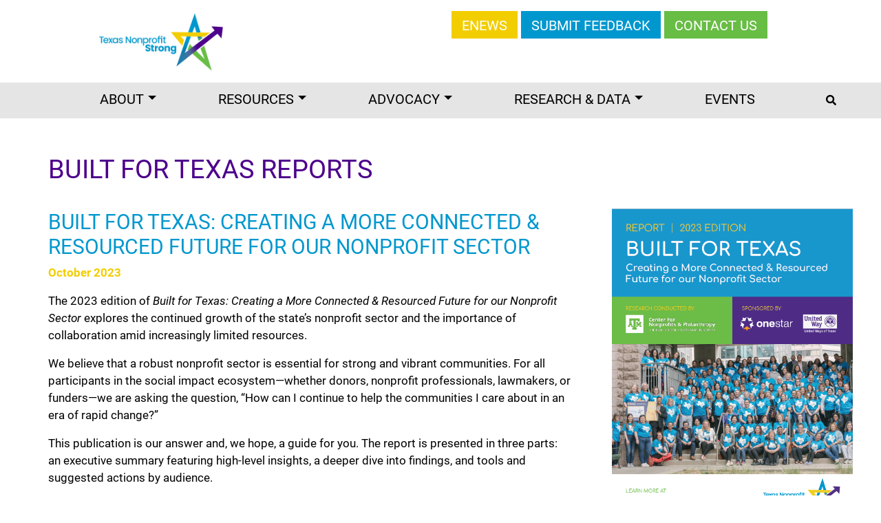

--- FILE ---
content_type: text/html; charset=UTF-8
request_url: https://txnonprofits.org/built-texas-reports
body_size: 11654
content:
<!DOCTYPE html>
<html lang="en" dir="ltr" prefix="content: http://purl.org/rss/1.0/modules/content/  dc: http://purl.org/dc/terms/  foaf: http://xmlns.com/foaf/0.1/  og: http://ogp.me/ns#  rdfs: http://www.w3.org/2000/01/rdf-schema#  schema: http://schema.org/  sioc: http://rdfs.org/sioc/ns#  sioct: http://rdfs.org/sioc/types#  skos: http://www.w3.org/2004/02/skos/core#  xsd: http://www.w3.org/2001/XMLSchema# ">
  <head>
    <link rel="stylesheet" href="https://use.typekit.net/hih3xvb.css">
    <link rel="stylesheet" href="https://use.typekit.net/ycr6bva.css">
    <meta charset="utf-8" />
<script async src="https://www.googletagmanager.com/gtag/js?id=G-DGBZN47WJH"></script>
<script>window.dataLayer = window.dataLayer || [];function gtag(){dataLayer.push(arguments)};gtag("js", new Date());gtag("set", "developer_id.dMDhkMT", true);gtag("config", "G-DGBZN47WJH", {"groups":"default","page_placeholder":"PLACEHOLDER_page_location","allow_ad_personalization_signals":false});</script>
<link rel="canonical" href="https://txnonprofits.org/built-texas-reports" />
<link rel="shortlink" href="https://txnonprofits.org/node/231" />
<meta name="generator" content="Varbase" />
<meta name="referrer" content="origin" />
<meta name="rights" content="©2026 Texas Nonprofit Strong. All rights reserved." />
<meta name="apple-mobile-web-app-capable" content="yes" />
<meta name="MobileOptimized" content="width" />
<meta name="HandheldFriendly" content="true" />
<meta property="og:site_name" content="Texas Nonprofit Strong" />
<meta property="og:type" content="article" />
<meta property="og:url" content="https://txnonprofits.org/built-texas-reports" />
<meta property="og:title" content="Built for Texas Reports | Texas Nonprofit Strong" />
<meta name="twitter:card" content="summary_large_image" />
<meta name="twitter:title" content="Built for Texas Reports | Texas Nonprofit Strong" />
<meta name="twitter:url" content="https://txnonprofits.org/built-texas-reports" />
<meta name="Generator" content="Drupal 9 (https://www.drupal.org)" />
<meta name="MobileOptimized" content="width" />
<meta name="HandheldFriendly" content="true" />
<meta name="viewport" content="width=device-width, initial-scale=1, shrink-to-fit=no" />
<script type="application/ld+json">{
    "@context": "https://schema.org",
    "@graph": [
        {
            "@type": "Article",
            "headline": "Built for Texas Reports",
            "datePublished": "2022-08-05T10:41:09-0700",
            "dateModified": "2025-06-05T11:39:36-0700",
            "author": {
                "@type": "Person",
                "name": "sysop",
                "url": "https://txnonprofits.org/user/1"
            },
            "publisher": {
                "@type": "Organization",
                "name": "Texas Nonprofit Strong",
                "url": "https://txnonprofits.org/",
                "logo": {
                    "@type": "ImageObject",
                    "url": "//logo.png"
                }
            }
        },
        {
            "@type": "WebSite",
            "name": "Texas Nonprofit Strong",
            "url": "https://txnonprofits.org/",
            "publisher": {
                "@type": "Organization",
                "name": "Texas Nonprofit Strong",
                "url": "https://txnonprofits.org/",
                "logo": {
                    "@type": "ImageObject",
                    "url": "//logo.png"
                }
            }
        }
    ]
}</script>
<meta http-equiv="x-ua-compatible" content="ie=edge" />
<link rel="shortcut icon" href="/sites/txnonprofits/files/TexasNonprofitStrongfavicon.png" type="image/png" />
<link rel="revision" href="https://txnonprofits.org/built-texas-reports" />

    <title>Built for Texas Reports | Texas Nonprofit Strong</title>
    <link rel="stylesheet" media="all" href="/sites/txnonprofits/files/css/css_Wz6kAgXRe3WclNXglEVlCcnAaSzS1mt4VDSVivsx6o0.css" />
<link rel="stylesheet" media="all" href="/sites/txnonprofits/files/css/css_W7OgtuU31k7BLqdq2XrC3zduFcwX8MiwaeY2NtiTMkY.css" />
<link rel="stylesheet" media="all" href="//cdn.jsdelivr.net/npm/bootstrap@5.0.0-beta1/dist/css/bootstrap.min.css" />
<link rel="stylesheet" media="all" href="//stackpath.bootstrapcdn.com/bootstrap/4.5.0/css/bootstrap.min.css" />
<link rel="stylesheet" media="all" href="/sites/txnonprofits/files/css/css_vEi64OOEr_sZ3ZPMnz06rRAdzw7zQ8xhO_Qiq7ES4PA.css" />
<link rel="stylesheet" media="print" href="/sites/txnonprofits/files/css/css_Y4H_4BqmgyCtG7E7YdseTs2qvy9C34c51kBamDdgark.css" />

    <script src="https://use.fontawesome.com/releases/v5.15.0/js/all.js" defer crossorigin="anonymous"></script>
<script src="https://use.fontawesome.com/releases/v5.12.0/js/v4-shims.js" defer crossorigin="anonymous"></script>










<!-- FORM: HEAD SECTION -->



  <meta http-equiv="Content-Type" content="text/html; charset=utf-8" />

  <meta name="referrer" content="no-referrer-when-downgrade">

 


<!-- THIS SCRIPT NEEDS TO BE LOADED FIRST BEFORE wforms.js -->



  <script type="text/javascript" data-for="FA__DOMContentLoadedEventDispatch" src="https://www.tfaforms.com/js/FA__DOMContentLoadedEventDispatcher.js" defer></script>

          <script type="text/javascript">

      document.addEventListener("FA__DOMContentLoaded", function(){

          const FORM_TIME_START = Math.floor((new Date).getTime()/1000);

          let formElement = document.getElementById("tfa_0");

          if (null === formElement) {

              formElement = document.getElementById("0");

          }

          let appendJsTimerElement = function(){

              let formTimeDiff = Math.floor((new Date).getTime()/1000) - FORM_TIME_START;

              let cumulatedTimeElement = document.getElementById("tfa_dbCumulatedTime");

              if (null !== cumulatedTimeElement) {

                  let cumulatedTime = parseInt(cumulatedTimeElement.value);

                  if (null !== cumulatedTime && cumulatedTime > 0) {

                      formTimeDiff += cumulatedTime;

                  }

              }

              let jsTimeInput = document.createElement("input");

              jsTimeInput.setAttribute("type", "hidden");

              jsTimeInput.setAttribute("value", formTimeDiff.toString());

              jsTimeInput.setAttribute("name", "tfa_dbElapsedJsTime");

              jsTimeInput.setAttribute("id", "tfa_dbElapsedJsTime");

              jsTimeInput.setAttribute("autocomplete", "off");

              if (null !== formElement) {

                  formElement.appendChild(jsTimeInput);

              }

          };

          if (null !== formElement) {

              if(formElement.addEventListener){

                  formElement.addEventListener('submit', appendJsTimerElement, false);

              } else if(formElement.attachEvent){

                  formElement.attachEvent('onsubmit', appendJsTimerElement);

              }

          }

      });

  </script>

  <link href="https://www.tfaforms.com/dist/form-builder/5.0.0/wforms-layout.css?v=1690304809" rel="stylesheet" type="text/css" />

  <link href="https://www.tfaforms.com/uploads/themes/theme-94309.css" rel="stylesheet" type="text/css" />

  <link href="https://www.tfaforms.com/dist/form-builder/5.0.0/wforms-jsonly.css?v=1690304809" rel="alternate stylesheet" title="This stylesheet activated by javascript" type="text/css" />

  <script type="text/javascript" src="https://www.tfaforms.com/wForms/3.11/js/wforms.js?v=1690304809"></script>

  <script type="text/javascript">

      wFORMS.behaviors.prefill.skip = false;

  </script>

      <script type="text/javascript" src="https://www.tfaforms.com/wForms/3.11/js/localization-en_US.js?v=1690304809"></script>








  </head>
  <body class="layout-no-sidebars page-node-231 path-node node--type-page">
    <a href="#main-content" class="visually-hidden focusable skip-link">
      Skip to main content
    </a>
    
      <div class="dialog-off-canvas-main-canvas" data-off-canvas-main-canvas>
    <div id="page-wrapper">
  <div id="page">
    <header id="header" class="header" role="banner" aria-label="Site header">     
                        <nav class="navbar" id="navbar-top">
           
              
                <section class="row region region-top-header">
          <a href="/" title="Home" rel="home" class="navbar-brand">
              <img src="/sites/txnonprofits/files/TexasNonprofitStrongLogo_0.png" alt="Home" class="img-fluid d-inline-block align-top" />
            
    </a>
    <nav role="navigation" aria-labelledby="block-givemenu-menu" id="block-givemenu" class="block block-menu navigation menu--give-menus">
            
  <h2 class="visually-hidden" id="block-givemenu-menu">Header Menu</h2>
  

        
              <ul block="block-givemenu" class="clearfix nav">
                    <li class="menu-icon-132 nav-item">
                <a href="/get-connected" class="career nav-link nav-link--get-connected" title="Sign up for email updates" data-drupal-link-system-path="node/243">Enews</a>
              </li>
                <li class="menu-icon-19 nav-item">
                <a href="https://onestar.tfaforms.net/5006394" class="give nav-link nav-link-https--onestartfaformsnet-5006394" target="_blank" title="Complete our feedback survey">Submit Feedback</a>
              </li>
                <li class="menu-icon-20 nav-item">
                <a href="/contact-us" class="donate nav-link nav-link--contact-us" data-drupal-link-system-path="node/57">Contact Us</a>
              </li>
        </ul>
  


  </nav>

  </section>

                                  </nav>
                <nav class="navbar navbar-expand-lg" id="navbar-main">
                      
                          <button class="navbar-toggler navbar-toggler-right" type="button" data-toggle="collapse" data-target="#CollapsingNavbar" aria-controls="CollapsingNavbar" aria-expanded="false" aria-label="Toggle navigation"><span class="navbar-toggler-icon"></span></button>
              <div class="collapse navbar-collapse justify-content-end" id="CollapsingNavbar">


                <div class="page-head__search fade collapse">
                  <div class="search-form-wrapper">
                      
                    <form method="get" action="/search/node?keys=">
                      <i class="fa fa-search search-input-decoration" aria-hidden="true"></i>
                      <input type="search" name="keys" class="search-input" placeholder="Search">
                      <input type="submit" value="Search">
                    </form>
                    <button class="navbar-toggler page-head__search-close text-white" type="button" data-toggle="collapse" data-target=".page-head__search" aria-controls="page-head__search" aria-expanded="false" aria-label="Toggle search bar">
                      <i class="fa fa-times" aria-hidden="true"></i>
                    </button>
                  </div>
                </div>


                  <div class="search-block-form block block-search block-search-form-block" data-drupal-selector="search-block-form" id="block-searchform" role="search">
  
    
    <div class="content container-inline">
        <div class="content container-inline">
      <form action="/search/node" method="get" id="search-block-form" accept-charset="UTF-8" class="search-form search-block-form form-row">
  



  <fieldset class="js-form-item js-form-type-search form-type-search js-form-item-keys form-item-keys form-no-label mb-3">
          <label for="edit-keys" class="visually-hidden">Search</label>
                    <input title="Enter the terms you wish to search for." data-drupal-selector="edit-keys" type="search" id="edit-keys" name="keys" value="" size="15" maxlength="128" class="form-search form-control" />

                      </fieldset>
<div data-drupal-selector="edit-actions" class="form-actions js-form-wrapper mb-3" id="edit-actions"><button data-drupal-selector="edit-submit" type="submit" id="edit-submit" value="Search" class="button js-form-submit form-submit btn btn-primary">Search</button>
</div>

</form>

    </div>
  
  </div>
</div>
<nav role="navigation" aria-labelledby="block-givemenu-2-menu" id="block-givemenu-2" class="block block-menu navigation menu--give-menus">
            
  <h2 class="visually-hidden" id="block-givemenu-2-menu">Header Menu</h2>
  

        
              <ul block="block-givemenu-2" class="clearfix nav">
                    <li class="menu-icon-132 nav-item">
                <a href="/get-connected" class="career nav-link nav-link--get-connected" title="Sign up for email updates" data-drupal-link-system-path="node/243">Enews</a>
              </li>
                <li class="menu-icon-19 nav-item">
                <a href="https://onestar.tfaforms.net/5006394" class="give nav-link nav-link-https--onestartfaformsnet-5006394" target="_blank" title="Complete our feedback survey">Submit Feedback</a>
              </li>
                <li class="menu-icon-20 nav-item">
                <a href="/contact-us" class="donate nav-link nav-link--contact-us" data-drupal-link-system-path="node/57">Contact Us</a>
              </li>
        </ul>
  


  </nav>
<nav role="navigation" aria-labelledby="block-dahlia-main-menu-menu" id="block-dahlia-main-menu" class="slide animated slideInLeft block block-menu navigation menu--main">
            
  <h2 class="visually-hidden" id="block-dahlia-main-menu-menu">Main navigation</h2>
  

        
              <ul block="block-dahlia-main-menu" class="clearfix nav navbar-nav">
                    <li class="menu-icon-104 nav-item menu-item--expanded dropdown">
                          <span class="nav-link dropdown-toggle nav-link-" aria-expanded="false" aria-haspopup="true">About</span>
                        <ul class="dropdown-menu">
                    <li class="menu-icon-105 dropdown-item">
                          <a href="/who-we-are" class="nav-link--who-we-are" data-drupal-link-system-path="node/218">Who We Are</a>
                <div class="section-icon"></div>
      </li>
                <li class="menu-icon-109 dropdown-item">
                          <a href="/nonprofit-faqs" class="nav-link--nonprofit-faqs" data-drupal-link-system-path="node/222">Nonprofit FAQs</a>
                <div class="section-icon"></div>
      </li>
          <li class="nav-item nav-level-2 site-search">
        <button class="navbar-toggler pr-3" type="button" data-toggle="collapse" data-target=".page-head__search" aria-controls="page-head__search" aria-expanded="false" aria-label="Toggle navigation">
          <i class="fa fa-search" aria-hidden="true"></i>
        </button>
      </li>
    </ul>
  
                <div class="section-icon"></div>
      </li>
                <li class="menu-icon-107 nav-item menu-item--expanded dropdown">
                          <span class="nav-link dropdown-toggle nav-link-" aria-expanded="false" aria-haspopup="true">Resources</span>
                        <ul class="dropdown-menu">
                    <li class="menu-icon-106 dropdown-item">
                          <a href="/built-texas-toolkits" class="nav-link--built-texas-toolkits" data-drupal-link-system-path="node/219">Built For Texas Toolkit</a>
                <div class="section-icon"></div>
      </li>
                <li class="menu-icon-110 dropdown-item">
                          <a href="/nonprofit-resource-directory" class="nav-link--nonprofit-resource-directory" data-drupal-link-system-path="node/239">Nonprofit Resource Directory</a>
                <div class="section-icon"></div>
      </li>
          <li class="nav-item nav-level-2 site-search">
        <button class="navbar-toggler pr-3" type="button" data-toggle="collapse" data-target=".page-head__search" aria-controls="page-head__search" aria-expanded="false" aria-label="Toggle navigation">
          <i class="fa fa-search" aria-hidden="true"></i>
        </button>
      </li>
    </ul>
  
                <div class="section-icon"></div>
      </li>
                <li class="menu-icon-112 nav-item menu-item--expanded dropdown">
                          <span class="nav-link dropdown-toggle nav-link-" aria-expanded="false" aria-haspopup="true">Advocacy</span>
                        <ul class="dropdown-menu">
                    <li class="menu-icon-116 dropdown-item">
                          <a href="/news" class="nav-link--news" data-drupal-link-system-path="news">Policy Updates &amp; Action Items</a>
                <div class="section-icon"></div>
      </li>
                <li class="menu-icon-133 dropdown-item">
                          <a href="/policy-principles" class="nav-link--policy-principles" data-drupal-link-system-path="node/245">Nonprofit Public Policy Principles</a>
                <div class="section-icon"></div>
      </li>
                <li class="menu-icon-129 dropdown-item">
                          <a href="/advocacy-resources" class="nav-link--advocacy-resources" data-drupal-link-system-path="node/225">Advocacy Resources</a>
                <div class="section-icon"></div>
      </li>
                <li class="menu-icon-134 dropdown-item">
                          <a href="https://txnonprofits.org/built-texas-legislative-district-reports" class="nav-link-https--txnonprofitsorg-built-texas-legislative-district-reports">Built For Texas Legislative District Reports</a>
                <div class="section-icon"></div>
      </li>
                <li class="menu-icon-130 dropdown-item">
                          <a href="/join-advocacy-network" class="nav-link--join-advocacy-network" data-drupal-link-system-path="node/242">Join the Advocacy Network</a>
                <div class="section-icon"></div>
      </li>
          <li class="nav-item nav-level-2 site-search">
        <button class="navbar-toggler pr-3" type="button" data-toggle="collapse" data-target=".page-head__search" aria-controls="page-head__search" aria-expanded="false" aria-label="Toggle navigation">
          <i class="fa fa-search" aria-hidden="true"></i>
        </button>
      </li>
    </ul>
  
                <div class="section-icon"></div>
      </li>
                <li class="menu-icon-117 nav-item menu-item--expanded active dropdown">
                          <span class="nav-link active dropdown-toggle nav-link-" aria-expanded="false" aria-haspopup="true">Research &amp; Data</span>
                        <ul class="dropdown-menu">
                    <li class="menu-icon-118 dropdown-item active">
                          <a href="/built-texas-reports" class="active nav-link--built-texas-reports is-active" data-drupal-link-system-path="node/231">Built for Texas Reports</a>
                <div class="section-icon"></div>
      </li>
                <li class="menu-icon-119 dropdown-item">
                          <a href="/covidimpact" class="nav-link--covidimpact" data-drupal-link-system-path="node/232">COVID-19 Nonprofit Impact Reports</a>
                <div class="section-icon"></div>
      </li>
                <li class="menu-icon-121 dropdown-item">
                          <a href="/recent-research-studies" class="nav-link--recent-research-studies" data-drupal-link-system-path="node/234">Recent Research &amp; Studies</a>
                <div class="section-icon"></div>
      </li>
          <li class="nav-item nav-level-2 site-search">
        <button class="navbar-toggler pr-3" type="button" data-toggle="collapse" data-target=".page-head__search" aria-controls="page-head__search" aria-expanded="false" aria-label="Toggle navigation">
          <i class="fa fa-search" aria-hidden="true"></i>
        </button>
      </li>
    </ul>
  
                <div class="section-icon"></div>
      </li>
                <li class="menu-icon-125 nav-item">
                          <a href="/calendar" class="nav-link nav-link--calendar" data-drupal-link-system-path="calendar">Events</a>
                <div class="section-icon"></div>
      </li>
          <li class="nav-item nav-level-2 site-search">
        <button class="navbar-toggler pr-3" type="button" data-toggle="collapse" data-target=".page-head__search" aria-controls="page-head__search" aria-expanded="false" aria-label="Toggle navigation">
          <i class="fa fa-search" aria-hidden="true"></i>
        </button>
      </li>
    </ul>
  


  </nav>


                	          </div>
                                          </nav>
          </header>


<div class="bImage">
 <section id="inner-banner-image" class="banner-image outer-wrapper"></section>
 <div class="pTitle" id="pTitle"></div>
</div>

        
<section class="focusarea" id="focusarea">
      <div class="container">
        <div class="row">
                </div>
       </div>
     </div>
  </section>

    <div id="main-wrapper" class="layout-main-wrapper clearfix">
              <div id="main" class="container">
            <div data-drupal-messages-fallback class="hidden"></div>


          <div class="row row-offcanvas row-offcanvas-left clearfix">
              <main class="main-content col" id="content" role="main">
                <section class="section">
                  <a id="main-content" tabindex="-1"></a>
                    <div id="block-dahlia-page-title" class="block block-core block-page-title-block">
  
    
      <div class="content">
      
  <h1 class="title"><span property="schema:name" class="field field--name-title field--type-string field--label-hidden">Built for Texas Reports</span>
</h1>


    </div>
  </div>
<div id="block-dahlia-content" class="block block-system block-system-main-block">
  
    
      <div class="content">
      

<article role="article" about="/built-texas-reports" typeof="schema:WebPage" class="node node--type-page node--view-mode-full clearfix">
  <header>
    
          <span property="schema:name" content="Built for Texas Reports" class="rdf-meta hidden"></span>

      </header>
  <div class="node__content clearfix">
    
      




      





  





<div class="paragraph paragraph--type--bp-columns-two-uneven paragraph--view-mode--default" id="vbp-1461" >
  <div class="container">    <div class="row">
      <div class="col-12">
                <div class="row">
                                                                                                                                              <div class="col-lg-8 p-0">















<div class="paragraph paragraph--type--bp-simple paragraph--view-mode--default" id="vbp-1459" >
      <div class="row">
      <div class="col-12">
                        
        
            <div class="clearfix text-formatted field field--name-bp-text field--type-text-long field--label-hidden field__item"><h3>Built for Texas: Creating a More Connected &amp; Resourced Future for our Nonprofit Sector</h3>
<p><span style="color:#f2cd00;"><strong>October 2023</strong></span></p>
<p>The 2023 edition of <em>Built for Texas: Creating a More Connected &amp; Resourced Future for our Nonprofit Sector</em> explores the continued growth of the state’s nonprofit sector and the importance of collaboration amid increasingly limited resources.</p>
<p>We believe that a robust nonprofit sector is essential for strong and vibrant communities. For all participants in the social impact ecosystem—whether donors, nonprofit professionals, lawmakers, or funders—we are asking the question, “How can I continue to help the communities I care about in an era of rapid change?”</p>
<p>This publication is our answer and, we hope, a guide for you. The report is presented in three parts: an executive summary featuring high-level insights, a deeper dive into findings, and tools and suggested actions by audience.</p>
<p><span style="font-size:12px;"><em>Correction: The data in the </em>Where are Texas Nonprofits?<em> graphic displayed in the Built For Texas report and toolkit were updated as of March 2024. Past versions of the report and toolkit contained a graphic with incorrect 2022 data.</em></span></p>
</div>
      
      </div>
    </div>
  </div>
</div>
                                                                                                                                                                <div class="p-0 col-lg-4">








  






<div class="paragraph paragraph--type--bp-simple paragraph--view-mode--default" id="vbp-1460" >
  <div class="container">    <div class="row">
      <div class="col-md-10 offset-md-1">
                        
        
            <div class="clearfix text-formatted field field--name-bp-text field--type-text-long field--label-hidden field__item"><p><a href="https://txnonprofits-prod.oneeach.dev/sites/txnonprofits/files/bft_report/Built%20for%20Texas_2023%20Edition_updated%20March%202024.pdf" title="Download Built for Texas: Creating a More Connected &amp; Resourced Future for our Nonprofit Sector"><img alt="Report cover of Built For Texas - Creating a More Connected &amp; Resourced Future for our Nonprofit Sector" data-entity-type="image" data-entity-uuid="0" src="/sites/txnonprofits/files/bft_report/Cover_Built%20For%20Texas_2023%20Edition.png" width="350" class="align-center" /></a></p>
</div>
      
      </div>
    </div>
  </div></div>
</div>
                  </div>
      </div>
    </div>
  </div></div>

      

<div class="paragraph paragraph--type--link-buttons paragraph--view-mode--default link-buttons">
 <div class="wrapper-field-prgf-head-content-buttons">
  <div class="field-prgf-head-content-buttons button" style="background: #0097CE">

    	<a href="https://txnonprofits-prod.oneeach.dev/sites/txnonprofits/files/bft_report/Built%20for%20Texas_2023%20Edition_updated%20March%202024.pdf" target = "_self">DOWNLOAD THE REPORT</a>
    
  </div>
 </div>
</div>

      

<div class="paragraph paragraph--type--link-buttons paragraph--view-mode--default link-buttons">
 <div class="wrapper-field-prgf-head-content-buttons">
  <div class="field-prgf-head-content-buttons button" style="background: #68BD45">

    	<a href="https://txnonprofits-prod.oneeach.dev/sites/txnonprofits/files/bft_report/Built%20For%20Texas%20-%20Nonprofit%20Sectors%20Impact%20on%20the%20Economy%20by%20Region.pdf" target = "_self">DOWNLOAD REGIONAL DATA</a>
    
  </div>
 </div>
</div>

      

<div class="paragraph paragraph--type--link-buttons paragraph--view-mode--default link-buttons">
 <div class="wrapper-field-prgf-head-content-buttons">
  <div class="field-prgf-head-content-buttons button" style="background: #68BD45">

    	<a href="https://txnonprofits.org/built-texas-legislative-district-reports" target = "_self">DOWNLOAD LEGISLATIVE DISTRICT REPORTS</a>
    
  </div>
 </div>
</div>

      

<div class="paragraph paragraph--type--link-buttons paragraph--view-mode--default link-buttons">
 <div class="wrapper-field-prgf-head-content-buttons">
  <div class="field-prgf-head-content-buttons button" style="background: #68BD45">

    	<a href="https://txnonprofits.org/built-texas-toolkits" target = "_self">ACCESS THE TOOLKIT</a>
    
  </div>
 </div>
</div>

      

<div class="paragraph paragraph--type--link-buttons paragraph--view-mode--default link-buttons">
 <div class="wrapper-field-prgf-head-content-buttons">
  <div class="field-prgf-head-content-buttons button" style="background: #68BD45">

    	<a href="https://txnonprofits.org/news/view-our-deep-dive-2023-built-texas-report" target = "_self">VIEW THE WEBINAR</a>
    
  </div>
 </div>
</div>

      















<div class="paragraph paragraph--type--bp-simple paragraph--view-mode--default" id="vbp-1463" >
      <div class="row">
      <div class="col-12">
                        
        
            <div class="clearfix text-formatted field field--name-bp-text field--type-text-long field--label-hidden field__item"><h4>Key Findings</h4>
</div>
      
      </div>
    </div>
  </div>

      















<div class="paragraph paragraph--type--bp-accordion paragraph--view-mode--default" id="vbp-accordion-1470" role="tablist" aria-multiselectable="true" >
      <div class="row">
      <div class="col-12">
                
        <div class="card panel panel-default">
                                            <div class="card-header panel-heading" role="tab" id="heading-vbp-accordion-1470-1">
              <div class="panel-title">
                <a data-toggle="collapse" data-target="#collapse-vbp-accordion-1470-1" href="#collapse-vbp-accordion-1470-1" aria-expanded="false" class="collapsed" aria-controls="collapse-vbp-accordion-1470-1">
                                    Growth of nonprofits across Texas
                </a>
              </div>
            </div>
            <div id="collapse-vbp-accordion-1470-1" class="card-block panel-collapse collapse" role="tabpanel" aria-labelledby="heading-vbp-accordion-1470-1">
                                                                                                                                                                                                                                                















<div class="paragraph paragraph--type--bp-simple paragraph--view-mode--default" id="vbp-1464" >
      <div class="row">
      <div class="col-12">
                        
        
            <div class="clearfix text-formatted field field--name-bp-text field--type-text-long field--label-hidden field__item"><h4>Between 2015 and 2022, the Texas nonprofit sector grew by 22%. There are currently more than 130,000 nonprofits across the state of texas.</h4>
<p><strong>Why it matters: </strong>The Texas nonprofit sector is expanding at an exponential rate, nearly doubling in size every decade for the past 30 years. Nonprofits in the areas of Human Services and Education have seen the most pronounced growth over the last eight years. While more nonprofits can be a powerful solution to ever-growing community challenges, this proliferation also points to a need for thoughtful collaboration and partnership to avoid duplication of services and unnecessary competition for resources.</p>
</div>
      
      </div>
    </div>
  </div>

                          </div>
                                  <div class="card-header panel-heading" role="tab" id="heading-vbp-accordion-1470-2">
              <div class="panel-title">
                <a data-toggle="collapse" data-target="#collapse-vbp-accordion-1470-2" href="#collapse-vbp-accordion-1470-2" aria-expanded="false" class="collapsed" aria-controls="collapse-vbp-accordion-1470-2">
                                    Philanthropy continues to shrink
                </a>
              </div>
            </div>
            <div id="collapse-vbp-accordion-1470-2" class="card-block panel-collapse collapse" role="tabpanel" aria-labelledby="heading-vbp-accordion-1470-2">
                                                                                                                                                                                                                                                













  

<div class="paragraph paragraph--type--bp-simple paragraph--view-mode--default" id="vbp-1466" >
      <div class="row">
      <div class="col-12">
                        
        
            <div class="clearfix text-formatted field field--name-bp-text field--type-text-long field--label-hidden field__item"><h4>Despite its 22% growth, the nonprofit sector’s total revenue grew by only 13% across the state. Revenue growth varies greatly by region and by type of nonprofit.</h4>
<p><strong>Why it matters:</strong> Financial support for nonprofits has lagged behind the rapid growth of sector, leading to increased competition for funding. Through collaboration and partnership, nonprofits can find efficiencies, avoid duplication of efforts, and spark innovation to ensure long-term sustainability of the sector. Funders can also play a role by creating more opportunities for unrestricted funding that allows nonprofits to better adapt to rapidly evolving community needs and exercise creativity and innovation.</p>
</div>
      
      </div>
    </div>
  </div>

                          </div>
                                  <div class="card-header panel-heading" role="tab" id="heading-vbp-accordion-1470-3">
              <div class="panel-title">
                <a data-toggle="collapse" data-target="#collapse-vbp-accordion-1470-3" href="#collapse-vbp-accordion-1470-3" aria-expanded="false" class="collapsed" aria-controls="collapse-vbp-accordion-1470-3">
                                    Unique opportunities &amp; challenges for rural nonprofits
                </a>
              </div>
            </div>
            <div id="collapse-vbp-accordion-1470-3" class="card-block panel-collapse collapse" role="tabpanel" aria-labelledby="heading-vbp-accordion-1470-3">
                                                                                                                                                                                                                                                













  

<div class="paragraph paragraph--type--bp-simple paragraph--view-mode--default" id="vbp-1468" >
      <div class="row">
      <div class="col-12">
                        
        
            <div class="clearfix text-formatted field field--name-bp-text field--type-text-long field--label-hidden field__item"><h4>More than 75% of Texas counties are considered rural.</h4>
<p><strong>Why it matters: </strong>Typical rural nonprofits are older and hold more assets than their urban counterpart, but rural organizations receive less revenue each year than nonprofits in metropolitan areas. For every dollar in revenue the rural nonprofit sector receives only nine cents. While the rural nonprofit may have more assets, they receive less incoming funding.</p>
</div>
      
      </div>
    </div>
  </div>

                          </div>
                  </div>
      </div>
    </div>
  </div>

      















<div class="paragraph paragraph--type--bp-simple paragraph--view-mode--default" id="vbp-1471" >
      <div class="row">
      <div class="col-12">
                        
        
            <div class="clearfix text-formatted field field--name-bp-text field--type-text-long field--label-hidden field__item"><hr />
</div>
      
      </div>
    </div>
  </div>

      




      





  





<div class="paragraph paragraph--type--bp-columns-two-uneven paragraph--view-mode--default" id="vbp-1184" >
  <div class="container">    <div class="row">
      <div class="col-12">
                <div class="row">
                                                                                                                                              <div class="col-lg-8 p-0">















<div class="paragraph paragraph--type--bp-simple paragraph--view-mode--default" id="vbp-1182" >
      <div class="row">
      <div class="col-12">
                        
        
            <div class="clearfix text-formatted field field--name-bp-text field--type-text-long field--label-hidden field__item"><h3>Built for Texas: The Impact and Opportunity of Our Nonprofit Sector</h3>
<p><span style="color:#f2cd00;"><strong>November 2019</strong></span></p>
<p>The report <i>Built for Texas: The Impact and Opportunity of Our Nonprofit Sector</i> serves as a vehicle to unite, rally, and strongly articulate the added value—as well as the capacity limitations—of the overall sector. The data and findings in Built for Texas contribute to a fuller, more informed understanding of the nonprofit sector in Texas and its contribution to the state’s economy. Built for Texas incorporates simple yet specific calls to action to magnify the contributions and potential of Texas nonprofits.</p>
<p>Summarized below are key report findings, each paired with a case for underscoring why the said finding matters. This structure is intended to provoke discussion on the value and current capacity of Texas nonprofits.</p>
</div>
      
      </div>
    </div>
  </div>
</div>
                                                                                                                                                                <div class="p-0 col-lg-4">








  






<div class="paragraph paragraph--type--bp-simple paragraph--view-mode--default" id="vbp-1183" >
  <div class="container">    <div class="row">
      <div class="col-md-10 offset-md-1">
                        
        
            <div class="clearfix text-formatted field field--name-bp-text field--type-text-long field--label-hidden field__item"><p><a href="https://txnonprofits-prod.oneeach.dev/sites/txnonprofits/files/Built%20for%20Texas%20-%20The%20Impact%20and%20Opportunity%20of%20Our%20Nonprofit%20Sector.pdf"><img alt="Report cover of Built For Texas - The Impact and Opportunity of Our Nonprofit Sector" data-entity-type="image" data-entity-uuid="0" src="/sites/txnonprofits/files/COVER_BuiltForTexas.png" width="350" class="align-center" /></a></p>
</div>
      
      </div>
    </div>
  </div></div>
</div>
                  </div>
      </div>
    </div>
  </div></div>

      

<div class="paragraph paragraph--type--link-buttons paragraph--view-mode--default link-buttons">
 <div class="wrapper-field-prgf-head-content-buttons">
  <div class="field-prgf-head-content-buttons button" style="background: #0097CE">

    	<a href="https://txnonprofits-prod.oneeach.dev/sites/txnonprofits/files/Built%20for%20Texas%20-%20The%20Impact%20and%20Opportunity%20of%20Our%20Nonprofit%20Sector.pdf" target = "_self">DOWNLOAD THE REPORT</a>
    
  </div>
 </div>
</div>

      

<div class="paragraph paragraph--type--link-buttons paragraph--view-mode--default link-buttons">
 <div class="wrapper-field-prgf-head-content-buttons">
  <div class="field-prgf-head-content-buttons button" style="background: #68BD45">

    	<a href="https://txnonprofits.org/built-texas-toolkit" target = "_self">ACCESS THE TOOLKIT</a>
    
  </div>
 </div>
</div>

      















<div class="paragraph paragraph--type--bp-simple paragraph--view-mode--default" id="vbp-1473" >
      <div class="row">
      <div class="col-12">
                        
        
            <div class="clearfix text-formatted field field--name-bp-text field--type-text-long field--label-hidden field__item"><h4>Key Findings</h4>
</div>
      
      </div>
    </div>
  </div>

      















<div class="paragraph paragraph--type--bp-accordion paragraph--view-mode--default" id="vbp-accordion-1151" role="tablist" aria-multiselectable="true" >
      <div class="row">
      <div class="col-12">
                
        <div class="card panel panel-default">
                                            <div class="card-header panel-heading" role="tab" id="heading-vbp-accordion-1151-1">
              <div class="panel-title">
                <a data-toggle="collapse" data-target="#collapse-vbp-accordion-1151-1" href="#collapse-vbp-accordion-1151-1" aria-expanded="false" class="collapsed" aria-controls="collapse-vbp-accordion-1151-1">
                                    BUILDING COMMUNITY
                </a>
              </div>
            </div>
            <div id="collapse-vbp-accordion-1151-1" class="card-block panel-collapse collapse" role="tabpanel" aria-labelledby="heading-vbp-accordion-1151-1">
                                                                                                                                                                                                                                                















<div class="paragraph paragraph--type--bp-simple paragraph--view-mode--default" id="vbp-1145" >
      <div class="row">
      <div class="col-12">
                        
        
            <div class="clearfix text-formatted field field--name-bp-text field--type-text-long field--label-hidden field__item"><h4>In 2018, there were almost 110K (or 106,764) Texas nonprofit organizations registered with the Internal Revenue Service (IRS) – in the past decade, the Texas nonprofit sector has more than doubled –<strong> the number of nonprofits in Texas is growing by almost 10% per year</strong>.</h4>
<p><strong>Why it matters: </strong>The sector has an eminently Texan approach – with local voices, local knowledge, local values, local leadership, and local solutions driving nonprofit work. As mission-driven organizations governed by community leaders, nonprofits have the flexibility and entrepreneurial capacity to respond to changes in our<br />
Texas landscape.</p>
<hr />
<h4>Nonprofits are integral to how communities solve problems as <strong>nonprofits rely on Texans to donate their time and services as volunteers</strong>.</h4>
<p><strong>Why it matters: </strong>Nonprofits are often<strong> more nimble and cost-effective</strong> in responding to community needs as <strong>they are able to leverage significant volunteer hours and private donations</strong> – something government can’t do. While the rate of volunteering in Texas was at pace with the whole nation in 2002, both the Texas and national rates of volunteers giving their time and talent to nonprofits have declined since then. As charitable activity, volunteering and donations decline, it is critical to find new ways to support the nonprofit sector.</p>
</div>
      
      </div>
    </div>
  </div>

                          </div>
                                  <div class="card-header panel-heading" role="tab" id="heading-vbp-accordion-1151-2">
              <div class="panel-title">
                <a data-toggle="collapse" data-target="#collapse-vbp-accordion-1151-2" href="#collapse-vbp-accordion-1151-2" aria-expanded="false" class="collapsed" aria-controls="collapse-vbp-accordion-1151-2">
                                    STIMULATING ECONOMIC DEVELOPMENT
                </a>
              </div>
            </div>
            <div id="collapse-vbp-accordion-1151-2" class="card-block panel-collapse collapse" role="tabpanel" aria-labelledby="heading-vbp-accordion-1151-2">
                                                                                                                                                                                                                                                













  

<div class="paragraph paragraph--type--bp-simple paragraph--view-mode--default" id="vbp-1147" >
      <div class="row">
      <div class="col-12">
                        
        
            <div class="clearfix text-formatted field field--name-bp-text field--type-text-long field--label-hidden field__item"><h4>The economic benefits from the ongoing operations of Texas nonprofits include <strong>$1 out of every $16 ($216.6 billion) in annual expenditures and $1 out of every $13 ($110 billion) in annual gross product.</strong></h4>
<p>As an example, Texas nonprofit hospitals lead gains to business activity across Texas of $43.5 billion in gross product per year and 526,788 jobs, when multiplier effects are included, with $85.9 billion in total expenditures.</p>
<p><strong>Why it matters: </strong>Contributing to the overall financial health of the Texas economy, nonprofits demonstrate and exemplify the potential to bring in money (or keep money from leaving the state), provide jobs and wages to Texans, and circulate money in the economy through their purchases of goods and services.</p>
<hr />
<h4><strong>1 in 8 Texas (private) jobs</strong> are in or tied directly to the nonprofit sector.</h4>
<p><strong>Why it matters: </strong>With <strong>1.4 million employees and nonprofits contributing to every one of Texas’ major industries</strong>, nonprofits have a significant influence on local economies.</p>
</div>
      
      </div>
    </div>
  </div>

                          </div>
                                  <div class="card-header panel-heading" role="tab" id="heading-vbp-accordion-1151-3">
              <div class="panel-title">
                <a data-toggle="collapse" data-target="#collapse-vbp-accordion-1151-3" href="#collapse-vbp-accordion-1151-3" aria-expanded="false" class="collapsed" aria-controls="collapse-vbp-accordion-1151-3">
                                    CRITICAL PARTNER TO BUSINESS &amp; GOVERNMENT
                </a>
              </div>
            </div>
            <div id="collapse-vbp-accordion-1151-3" class="card-block panel-collapse collapse" role="tabpanel" aria-labelledby="heading-vbp-accordion-1151-3">
                                                                                                                                                                                                                                                













  

<div class="paragraph paragraph--type--bp-simple paragraph--view-mode--default" id="vbp-1149" >
      <div class="row">
      <div class="col-12">
                        
        
            <div class="clearfix text-formatted field field--name-bp-text field--type-text-long field--label-hidden field__item"><h4>Nonprofits leverage $4.89 billion of government and private donation dollars to help bridge the gap for Texas’ needs.</h4>
<p><strong>Why it matters: </strong>Nonprofits are critical partners with government in ensuring the prosperity and vitality of Texas. Nonprofit missions are complementary to the goals of government. Without the essential infrastructure of the nonprofit sector, government would need to increase taxes in order to provide the range of services and innovative solutions to communities needs that Texas nonprofits efficiently provide.</p>
<hr />
<h4>Texas nonprofits move beyond ‘charity’ and contribute to every one of Texas’ major industries. They also have the ability to experiment and innovate, finding solutions to pressing social problems.</h4>
<p><strong>Why it matters: </strong>The sector’s reach is wide representing a diversity of organizations who represent a cross of all industries. Together, Texas nonprofits unite around a common purpose: advance the common good for Texans.</p>
</div>
      
      </div>
    </div>
  </div>

                          </div>
                  </div>
      </div>
    </div>
  </div>

      















<div class="paragraph paragraph--type--bp-simple paragraph--view-mode--default" id="vbp-1140" >
      <div class="row">
      <div class="col-12">
                        
        
            <div class="clearfix text-formatted field field--name-bp-text field--type-text-long field--label-hidden field__item"><h4>Did You Know Texas Nonprofits...?</h4>
<p><img alt="BFT_Infographic_DidYouKnowTxNonprofits" data-entity-type="image" data-entity-uuid="0" src="/sites/txnonprofits/files/BFT_Infographic_DidYouKnowTxNonprofits_H-1-1536x456.jpeg" width="100%" /></p>
</div>
      
      </div>
    </div>
  </div>

  
  </div>
</article>

    </div>
  </div>


                </section>
              </main>
                                  </div>
        </div>
          </div>

<section class="promobanner" id="promo-banner">
      <div class="container">
        <div class="row">
                </div>
       </div>
     </div>
  </section>

<section class="events" id="upcoming-events">
      <div class="container">
        <div class="row">
                </div>
       </div>
     </div>
  </section>



<section class="news" id="latest-news">
      <div class="container">
        <div class="row">
                </div>
       </div>
     </div>
  </section>


        <footer class="site-footer">
              <div class="container">
                      <div class="site-footer__top clearfix">
                <section class="row region region-footer-first">
    <div id="block-footerlogo" class="block block-block-content block-block-contentc1ee6b4e-bbc1-43d8-8ad0-f6acb8fd337b">
  
    
      <div class="content">
      
            <div class="clearfix text-formatted field field--name-body field--type-text-with-summary field--label-hidden field__item"><p><a href="/"><img alt="" data-entity-type="image" data-entity-uuid="0" src="/sites/txnonprofits/files/tns-logo-white.png" /></a></p>
</div>
      
    </div>
  </div>
<nav role="navigation" aria-labelledby="block-about-menu" id="block-about" class="block block-menu navigation menu--footer-menu-1">
      
  <h2 id="block-about-menu">About</h2>
  

        
              <ul block="block-about" class="clearfix nav">
                    <li class="menu-icon-11 nav-item">
                <a href="/who-we-are" class="nav-link nav-link--who-we-are" data-drupal-link-system-path="node/218">Who We Are</a>
              </li>
                <li class="menu-icon-56 nav-item">
                <a href="/user/login" class="last nav-link nav-link--user-login" data-drupal-link-system-path="user/login">Login</a>
              </li>
        </ul>
  


  </nav>
<nav role="navigation" aria-labelledby="block-connect-menu" id="block-connect" class="block block-menu navigation menu--connect">
      
  <h2 id="block-connect-menu">Connect</h2>
  

        
              <ul block="block-connect" class="clearfix nav">
                    <li class="menu-icon-16 nav-item">
                <a href="/contact-us" class="nav-link nav-link--contact-us" data-drupal-link-system-path="node/57">Contact Us</a>
              </li>
                <li class="menu-icon-131 nav-item">
                <a href="https://txnonprofits-prod.oneeach.dev/calendar" class="nav-link nav-link-https--txnonprofits-prodoneeachdev-calendar">Events</a>
              </li>
                <li class="menu-icon-14 nav-item">
                <a href="/news" class="nav-link nav-link--news" data-drupal-link-system-path="news">Latest News</a>
              </li>
        </ul>
  


  </nav>
<div id="block-address" class="block block-block-content block-block-content3d883e84-77c6-4ed2-b503-b11affda41c5">
  
      <h2>Powered by</h2>
    
      <div class="content">
      
            <div class="clearfix text-formatted field field--name-body field--type-text-with-summary field--label-hidden field__item"><p><a href="https://www.uwtexas.org/"><img alt="United Ways of Texas" data-entity-type="image" data-entity-uuid="0" src="/sites/txnonprofits/files/White%20UWT%20logo%20transparent%20background%20FTW%20(2).png" width="50%" /></a></p>

<p><a href="https://onestarfoundation.org/"><img alt="OneStar logo" data-entity-type="image" data-entity-uuid="0" src="/sites/txnonprofits/files/LOGO_OneStar_White_Banner.png" width="50%" /></a></p>

<div class="social-media-icon">
<p class="text-align-right">
<a href="https://www.facebook.com/NonprofitStrong" target="_blank"><i class="fa fa-facebook-square">&nbsp;</i></a>
<a href="https://twitter.com/NonprofitStrong" target="_blank"><i class="fa fa-twitter">&nbsp;</i></a>
<a href="https://www.linkedin.com/showcase/95036950/admin/" target="_blank"><i class="fa fa-linkedin">&nbsp;</i></a>
<a href="https://www.instagram.com/texasnonprofitstrong/" target="_blank"><i class="fa fa-instagram">&nbsp;</i></a></p>

</div>
</div>
      
    </div>
  </div>

  </section>

              
              
              
            </div>
                                <div class="site-footer__bottom">
                <section class="row region region-footer-fifth">
    <div id="block-copyrightblock" class="block block-block-content block-block-contentcf16d658-593b-4d67-81d7-6e9eb6b6b219">
  
    
      <div class="content">
      
            <div class="clearfix text-formatted field field--name-body field--type-text-with-summary field--label-hidden field__item"><p><span style="font-size:13px;">© <span id="year">&nbsp;</span> <em>Texas Nonprofit Strong.</em> All Rights Reserved.</span>
<script>
var d = new Date();
document.getElementById("year").innerHTML = d.getFullYear();
</script></p>
<style type="text/css">
.navbar-expand-lg .navbar-nav .nav-link {
  padding: 0px 0 0px !important;
}
.site-search button {
padding-top: 0px !important;
}
.menu--main ul li {
  padding: 15px 45px !important;
}
</style></div>
      
    </div>
  </div>
<div id="block-websitebyblock" class="block block-block-content block-block-contentcded2590-3263-4a76-ac01-f59faf0aa1e3">
  
    
      <div class="content">
      
            <div class="clearfix text-formatted field field--name-body field--type-text-with-summary field--label-hidden field__item"><p><span style="font-size:13px; font-family: stratos;">Website by: <a href="https://www.oneeach.com/" target="_blank">OneEach Technologies</a></span></p>
</div>
      
    </div>
  </div>

  </section>

            </div>
                  </div>
          </footer>
  </div>
</div>

  </div>

    
    <script type="application/json" data-drupal-selector="drupal-settings-json">{"path":{"baseUrl":"\/","scriptPath":null,"pathPrefix":"","currentPath":"node\/231","currentPathIsAdmin":false,"isFront":false,"currentLanguage":"en"},"pluralDelimiter":"\u0003","suppressDeprecationErrors":true,"google_analytics":{"account":{},"trackOutbound":true,"trackMailto":true,"trackTel":true,"trackDownload":true,"trackDownloadExtensions":"7z|aac|arc|arj|asf|asx|avi|bin|csv|doc(x|m)?|dot(x|m)?|exe|flv|gif|gz|gzip|hqx|jar|jpe?g|js|mp(2|3|4|e?g)|mov(ie)?|msi|msp|pdf|phps|png|ppt(x|m)?|pot(x|m)?|pps(x|m)?|ppam|sld(x|m)?|thmx|qtm?|ra(m|r)?|sea|sit|tar|tgz|torrent|txt|wav|wma|wmv|wpd|xls(x|m|b)?|xlt(x|m)|xlam|xml|z|zip"},"ajaxTrustedUrl":{"\/search\/node":true},"user":{"uid":0,"permissionsHash":"627dbfbe4955d41085a35c9c77e84c877dc6d9c6bc0c89ae6711ecac827947e1"}}</script>
<script src="/sites/txnonprofits/files/js/js_UHmPnatvB2ofjMhDQYNFJAnvxcziRothcAYSPOx5430.js"></script>
<script src="//cdn.jsdelivr.net/npm/bootstrap@5.0.0-beta1/dist/js/bootstrap.bundle.min.js"></script>
<script src="//stackpath.bootstrapcdn.com/bootstrap/4.5.0/js/bootstrap.min.js"></script>
<script src="/sites/txnonprofits/files/js/js_C-ljXbh1MypJigxLc6daPBEBcfTiUk7oNY-avGBw5Uc.js"></script>


<script>
  jQuery('.field--name-field-header-image').appendTo('#inner-banner-image');
</script>
<script>
 if (jQuery('.field--name-field-header-image').length > 0) {
  jQuery('.region-header').appendTo('#pTitle');
 };
</script>
<script>
 if (jQuery('.field--name-field-header-image').length > 0) {
    jQuery( "body" ).addClass( "withImage" );
 };
</script>
<script>
  jQuery(document).ready(function () {
              jQuery("#block-jquerymenu-1").hide();
        });
 (function($){
 })(jQuery);
</script>

<script>
 jQuery('.region-banner .view-front-page-rotor-banner .views-field-field-rotor-image img').each(function() {
               var imgSrc = jQuery(this).attr('src');
               jQuery(this).parent().css({'background': 'url('+imgSrc+') center center no-repeat', '-webkit-background-size': '100% ', '-moz-background-size': '100%', '-o-background-size': '100%', 'background-size': '100%', '-webkit-background-size': 'cover', '-moz-background-size': 'cover', '-o-background-size': 'cover', 'background-size': 'cover'});
               jQuery(this).parent().addClass("scaleUp animation");
               jQuery(this).remove();
       });
</script>

  </body>
</html>


--- FILE ---
content_type: text/css
request_url: https://txnonprofits.org/sites/txnonprofits/files/css/css_vEi64OOEr_sZ3ZPMnz06rRAdzw7zQ8xhO_Qiq7ES4PA.css
body_size: 8669
content:

body{color:#3b3b3b;background:#292929;}#page,#main-wrapper,.region-primary-menu .menu-item a.is-active,.region-primary-menu .menu-item--active-trail a{background:#fff;}.tabs ul.primary li a.is-active{background-color:#fff;}.tabs ul.primary li.is-active a{background-color:#fff;border-bottom-color:#fff;}#navbar-top{background-color:#055a8e;}#navbar-main{background-color:#1d84c3;}a,.link{color:#0071b3;}a:hover,a:focus,.link:hover,.link:focus{color:#018fe2;}a:active,.link:active{color:#23aeff;}.page-item.active .page-link{background-color:#0071b3;border-color:#0071b3;}.page-link,.page-link:hover{color:#0071b3;}.sidebar .block{background-color:#f6f6f2;border-color:#f9f9f9;}.btn-primary{background-color:#007bff;border-color:#007bff;}.btn-primary:hover,.btn-primary:focus{background-color:#0256b1;}.site-footer{background:#292929;}.region-header,.region-header a,.region-header li a.is-active,.region-header .site-branding__text,.region-header .site-branding,.region-header .site-branding__text a,.region-header .site-branding a,.region-secondary-menu .menu-item a,.region-secondary-menu .menu-item a.is-active{color:#fffeff;}[dir="rtl"] .color-form .color-palette{margin-left:0;margin-right:20px;}[dir="rtl"] .color-form .form-item label{float:right;}[dir="rtl"] .color-form .color-palette .lock{right:-20px;left:0;}
@font-face{font-family:"CachetW05-ExtraLight";src:url(/sites/txnonprofits/themes/txnonprofits_d9/css/Fonts/CachetW05-ExtraLight.woff2) format("woff2"),url(/sites/txnonprofits/themes/txnonprofits_d9/css/Fonts/CachetW05-ExtraLight.woff) format("woff");}@font-face{font-family:"CachetW05-Bold";src:url(/sites/txnonprofits/themes/txnonprofits_d9/css/Fonts/CachetW05-Bold.woff2) format("woff2"),url(/sites/txnonprofits/themes/txnonprofits_d9/css/Fonts/CachetW05-Bold.woff) format("woff");}@font-face{font-family:"CachetW05-Book";src:url(/sites/txnonprofits/themes/txnonprofits_d9/css/Fonts/CachetW05-Book.woff2) format("woff2"),url(/sites/txnonprofits/themes/txnonprofits_d9/css/Fonts/CachetW05-Book.woff) format("woff");}@font-face{font-family:"CachetW05-Medium";src:url(/sites/txnonprofits/themes/txnonprofits_d9/css/Fonts/CachetW05-Medium.woff2) format("woff2"),url(/sites/txnonprofits/themes/txnonprofits_d9/css/Fonts/CachetW05-Medium.woff) format("woff");}
body{font-size:16px !important;color:#000;font-family:$reg;}h1{color:#4D008C;font-size:38px;}h2{color:#68BD45;font-size:34px;}h3{color:#0097CE;font-size:30px;}h4{color:#4D008C;font-size:26px;}h5{color:#F2CD00;font-size:22px;}h6{color:#0097CE;font-size:18px;}h1,h2,h3,h4,h5,h6{font-family:'stratos';text-transform:uppercase;font-weight:600 !important;}
#block-sitebrandingtitle{width:68%;align-items:center;display:flex;justify-content:flex-end !important;padding-top:20px;padding-right:0px;margin-left:390px;}#block-sitebrandingtitle{width:68%;align-items:center;display:flex;justify-content:flex-end !important;padding-top:20px;padding-right:0px;}#block-sitebrandingtitle p{font-size:30px;margin:0px;font-family:"Roboto" !important;font-weight:500 !important;}.menu--give-menus{width:100%;align-items:end;display:flex;justify-content:flex-end !important;text-align:right;float:right;padding-right:0px;}#block-givemenu ul li .career{background:#F2CD00;color:#fff;padding:5px 15px;margin-left:5px;font-family:"Roboto" !important;font-weight:500;text-transform:uppercase;}#block-givemenu ul li .give{background:#0097CE;color:#fff;padding:5px 15px;margin-left:5px;font-family:"Roboto" !important;font-weight:500;text-transform:uppercase;}#block-givemenu ul li .donate{background:#68BD45;color:#fff;padding:5px 15px;margin-left:5px;font-weight:500;font-family:"Roboto" !important;text-transform:uppercase;}#block-givemenu ul li a:hover{opacity:0.85;}#block-sitebrandingtitle{margin-left:370px;margin-top:-25px;}.menu--give-menus ul{margin-top:-45px;}.menu--give-menus li{margin-top:-51px;}.navbar-nav .nav-item:hover > .dropdown-menu li.dropdown-item a{border-bottom:none !important;}.navbar-nav .nav-link{font-family:"Roboto" !important;font-weight:500 !important;}a{font-family:"Roboto" !important;font-weight:500 !important;}.container{max-width:1170px;}#navbar-top{background-color:#fff;margin:0 auto;padding-right:150px;padding-left:150px;}.navbar-brand{width:30%;white-space:normal !important;line-height:25px;display:block;flex-direction:row;padding-left:0;margin-bottom:0;}.region-top-header{width:100%;}.navbar-toggler-icon{background:auto !important;}.navbar-brand img{width:200px;height:auto;}.navbar-nav .nav-link{color:#333;}.navbar-nav .nav-link:hover{color:#000;}#block-searchform{display:none;}#block-givemenu-2{display:none;}#block-dahlia-main-menu{width:100%;}.pr-3{display:block !important;padding-top:14px;font-size:15px;}.search-input{position:absolute;width:1000%;padding:10px;margin-top:-31px;overflow:hidden;border:0;z-index:9;height:73%;display:block !important;}.page-head__search input{display:none;}.page-head__search-close{display:inline-block !important;color:#333 !important;text-align:right;position:absolute;z-index:9999;margin-top:-27px;}.node_search-results a{font-size:25px;}.dropdown-menu.show{max-height:initial;display:flex;flex-wrap:wrap;height:auto;background-color:#fff;border:1px solid #fff;width:1050px;position:absolute;top:100%;padding-inline-start:40px;border-radius:0px;margin-top:8px;}.dropdown-menu.show .menu-item--expanded{flex:0 0 32.667%;max-width:32.667%;position:relative;}.dropdown-menu.show .menu-item--expanded a{border-bottom:2px solid #e3e2e3;display:block;font-size:20px;line-height:1.2;padding-top:25px;padding-bottom:15px;margin-bottom:15px;font-family:"Roboto" !important;color:#636466;font-weight:500 !important;}.dropdown-menu.show .menu-item--expanded a::after{display:none !important;}.dropdown-menu .dropdown-toggle::after{display:none !important;}.navbar-expand-lg .navbar-nav .dropdown-menu.show .menu-item--expanded ul{position:initial;padding-inline-start:40px;display:inline-grid;border:none;border-radius:unset;}.navbar-expand-lg .navbar-nav .dropdown-menu.show .menu-item--expanded ul li a{font-size:16px;line-height:1.7;text-transform:none;color:#636466;font-family:Verdana;padding:0px;margin:0px;border:none;}.navbar-expand-lg .navbar-nav .dropdown-menu.show .menu-item--expanded ul .site-search{display:none !important;}.navbar-expand-lg .navbar-nav .dropdown-menu.show .menu-item--expanded .site-search{display:none !important;}.dropdown-menu.show .menu-item--expanded a{border-bottom:2px solid #e3e2e3;color:#636466;}.navbar-expand-lg .navbar-nav .dropdown-menu.show .menu-item--expanded ul li a{color:#636466;}.navbar-collapse .menu-item--expanded .section-icon{margin-bottom:15px;text-align:center;display:block;width:65px;height:65px;position:absolute;left:-85px;top:0;background-size:100% auto;background-position:0 0;}.menu-icon-21 .section-icon{background-image:url(/sites/txnonprofits/themes/txnonprofits_d9/images/Health_and_Wellness_Icon.png) !important;margin-left:60px;}.menu-icon-26 .section-icon{background-image:url(/sites/txnonprofits/themes/txnonprofits_d9/images/Aquatics_Icon.png) !important;margin-left:60px;}.menu-icon-30 .section-icon{background-image:url(/sites/txnonprofits/themes/txnonprofits_d9/images/Sports_icon.png) !important;margin-left:60px;}.menu-icon-34 .section-icon{background-image:url(/sites/txnonprofits/themes/txnonprofits_d9/images/Child_Care_Icon.png) !important;margin-left:60px;}.menu-icon-40 .section-icon{background-image:url(/sites/txnonprofits/themes/txnonprofits_d9/images/Community_Programs_Icon.png) !important;margin-left:60px;}.menu-icon-49 .section-icon{background-image:url(/sites/txnonprofits/themes/txnonprofits_d9/images/Social_Responsibility_Icon.png) !important;margin-left:60px;}.navbar-expand-lg .navbar-nav .dropdown-menu.show .menu-item--expanded ul li a{white-space:normal;}.dropdown-menu.show li ul li{padding:5px;}.dropdown-menu.show li ul{padding:5px !important;}.dropdown-item:hover{color:#16181b;text-decoration:none;background-color:transparent;}.dropdown-menu.show li a,.dropdown-menu.show li ul li a{text-decoration:none;white-space:normal;}.dropdown-menu.show .site-search{display:none;}.paragraph--type--link-buttons a{display:block;color:#fff;text-align:center;font-size:20px;}.paragraph--type--link-buttons .field-prgf-head-content-buttons{font-weight:normal;text-align:center;font-size:14px;line-height:1.42857;border-radius:4px;display:inline-block;padding:10px 20px;}.paragraph--type--link-buttons{width:100%;margin:0 auto;}#navbar-main{background-color:#e5e5e5;padding:0 100px;position:relative;}.navbar-expand-lg .navbar-collapse{position:relative;}#block-dahlia-main-menu{padding-right:40px;display:block;}.nav::before,.nav::after{content:" ";display:table;}.navbar-expand-lg .navbar-nav{float:none !important;display:table;width:100%;}.menu--main ul li{padding:0px 45px !important;position:static;visibility:inherit;float:none;display:table-cell;box-sizing:border-box;}.navbar-expand-lg .navbar-nav .nav-link{color:#000;padding:0px 0 15px;text-align:center;font-family:"Roboto" !important;position:relative;display:block;font-size:20px !important;font-weight:600;font-style:normal;font-stretch:normal;line-height:0.85;text-transform:uppercase;}.navbar-expand-lg .navbar-nav .dropdown-menu{padding:30px 3px 37px 80px;margin-top:0;border-top-right-radius:0;border-top-left-radius:0;background-color:#fff;border:1px solid #fff;width:100%;}img{border-radius:8px;}.dropdown-item.active,.dropdown-item:active{background-color:transparent !important;}.navbar-nav .nav-item:hover > .dropdown-menu{max-height:initial;display:flex;flex-wrap:wrap;height:auto;top:100%;padding-inline-start:40px;border-radius:0px;}.navbar-nav .nav-item:hover > .dropdown-menu li.dropdown-item{flex:0 0 32.667%;max-width:32.667%;position:relative;}.navbar-nav .nav-item:hover > .dropdown-menu li.dropdown-item a{border-bottom:2px solid #e3e2e3;color:#636466;display:block !important;font-size:20px;line-height:1.2;padding-top:5px;padding-bottom:5px;margin-bottom:5px;font-family:"Roboto" !important;font-weight:500 !important;}.navbar-nav ul li ul{position:initial !important;padding-inline-start:40px;display:inline-grid;border:none;border-radius:unset;padding:5px !important;}.navbar-nav ul li ul li .section-icon{display:none !important;}.navbar-nav .menu-item--expanded:hover > .dropdown-menu li a ul.dropdown .site-search{display:none !important;}.navbar-nav .menu-item--expanded:hover > .dropdown-menu li.site-search{display:none !important;}.menu--main ul.dropdown-menu li.dropdown-item.dropdown ul li{padding:0px !important;}.navbar-nav .nav-item:hover > .dropdown-menu li.dropdown-item a{padding:5px 20px;}.menu--main ul.dropdown-menu li.dropdown-item.dropdown ul li a{font-weight:500;font-size:14px !important;line-height:20px;text-transform:none;font-family:"Roboto" !important !important;color:#000;}.dropdown-toggle{font-size:18px !important;}.menu--main a:hover{color:#0097CE !important;}.menu--main .nav-link--about-us{color:#000;padding:0px 0 15px;text-align:center;font-family:"league-gothic";position:relative;display:block;font-size:24px;font-weight:500;font-style:normal;font-stretch:normal;line-height:0.85;text-transform:uppercase;font-size:24px !important;}.site-search .fa-search{color:#000;}.site-search .fa-search:hover{color:#0097CE !important;}.dropdown-item a{font-size:21px !important;font-family:"Roboto" !important;font-weight:500 !important;}.page-head__search input{width:100%;margin-top:25px;}.btn-primary{border:0px !important;}.navbar-expand-lg .navbar-nav .dropdown-menu a{color:#000 !important;font-size:16px !important;font-family:"Roboto" !important;font-weight:600;}.menu--main ul.dropdown-menu li.dropdown-item.dropdown ul li a:hover{color:#0097CE !important;}.navbar-nav .nav-link:hover{color:#0097CE !important;}.navbar-expand-lg .navbar-nav .dropdown-menu a:hover{color:#0097CE !important;}.menu--main ul.dropdown-menu li.dropdown-item.dropdown ul li a{font-weight:400;color:#000 !important;font-size:14px !important;line-height:20px;text-transform:none;font-family:"Roboto" !important;}#block-dahlia-main-menu ul ul li a:hover{color:#0097CE !important;}#block-dahlia-main-menu ul li a:hover{color:#0097CE !important;}.view-front-page-rotor-banner .views-field-nothing{position:absolute;top:0;width:100%;height:100%;display:flex;flex-direction:column;z-index:99;}.view-front-page-rotor-banner .views-field-nothing .field-content{margin-bottom:auto;margin-top:auto;text-align:center;max-width:100%;width:100%;}.view-front-page-rotor-banner .views-field-nothing .field-content .title{width:700px;padding:10px 20px 20px;margin:0px auto 0px;color:#fff;font-size:50px;font-family:"Roboto" !important;font-weight:700 !important;line-height:1;}.view-front-page-rotor-banner .views-field-nothing .field-content .dis{width:700px;padding:10px 20px 20px;margin:0px auto 0px;color:#fff;font-size:20px !important;font-family:"Roboto" !important;font-weight:400;}.view-front-page-rotor-banner .views-field-nothing .field-content .more{width:700px;margin:13px auto 0px;color:#fff;font-size:20px;font-family:"Roboto" !important;font-weight:500;}.view-front-page-rotor-banner .views-field-nothing .field-content .more a{color:#fff;padding:10px 25px;border:3px solid #fff;text-decoration:none;font-size:21px;font-family:"Roboto" !important;font-weight:500;}.view-front-page-rotor-banner .views-field-nothing .field-content .more a:hover{opacity:0.7;}#block-views-block-front-page-rotor-banner-block-1{padding:0px;}#block-views-block-front-page-rotor-banner-block-1 img{height:auto;width:100%;}.views_slideshow_cycle_slide{width:100% !important;}.block-views-blockfront-page-rotor-banner-block-1 .views_slideshow_cycle_main .views-slideshow-cycle-main-frame,.block-views-blockfront-page-rotor-banner-block-1 .views_slideshow_cycle_main .views_slideshow_cycle_teaser_section,.block-views-blockfront-page-rotor-banner-block-1 .views_slideshow_cycle_main .views-slideshow-cycle-main-frame-row{width:100% !important;}.block-views-blockfront-page-rotor-banner-block-1 .views_slideshow_cycle_main{width:100%;float:left;}.path-frontpage #main-wrapper{display:none;}.views_slideshow_cycle_teaser_section,.views_slideshow_cycle_slide{width:100% !important;height:700px !important;}.region-banner .view-front-page-rotor-banner .field-content.scaleUp.animation{height:700px;}#views_slideshow_cycle_teaser_section_front_page_rotor_banner-block_1 .views-row .scaleUp.animation::before{content:"";display:block;height:100%;left:0;position:absolute;top:0;width:100%;z-index:1;}#views_slideshow_cycle_teaser_section_front_page_rotor_banner-block_1
.views-row:hover .scaleUp.animation::before{background:rgba(0,0,0,0.2);}.banner{position:relative;}.view-front-page-rotor-banner .views_slideshow_controls_text_previous a{background:transparent url(/sites/txnonprofits/themes/txnonprofits_d9/images/left.png) no-repeat scroll center center/80% auto;border:medium none !important;height:40px;left:27px;position:absolute;text-indent:-10000px;width:30px;z-index:30;margin-top:325px;-webkit-transition:0.5s;transition:0.5s;}.view-front-page-rotor-banner .views_slideshow_controls_text_next a{background:transparent url(/sites/txnonprofits/themes/txnonprofits_d9/images/right.png) no-repeat scroll center center/80% auto;float:right;height:40px;margin-top:325px;position:absolute;right:27px;text-indent:-10000px;width:30px;-webkit-transition:0.5s;transition:0.5s;z-index:30;}.view-front-page-rotor-banner .views_slideshow_controls_text_pause{display:none;}#views_slideshow_cycle_teaser_section_front_page_rotor_banner-block_1 .views-row:hover .scaleUp.animation::before{background:rgba(17,17,17,0);}#views_slideshow_cycle_teaser_section_front_page_rotor_banner-block_1 .views-row .scaleUp.animation::before{background:rgba(0,0,0,0.2) !important;}.path-frontpage #focusarea{padding-top:50px;padding-bottom:50px;background:#f2f2f2;}.view-focus-areas .views-view-grid .views-col{float:left;margin-left:36px;border-radius:6px;width:30%;background:#fff;box-shadow:2px 2px 2px 2px #ccc;max-width:100%;}.view-focus-areas .views-field-title{text-align:center;padding-top:18px;padding-bottom:8px;}.view-focus-areas .views-field-title a{text-decoration:none;color:#000;text-transform:uppercase;font-size:26px;font-family:"Roboto" !important;font-weight:600;}.view-focus-areas .views-field-field-focus-area-image{text-align:center;padding:10px;}.view-focus-areas .views-field-field-focus-area-image img{width:125px;height:auto;}.view-focus-areas .views-field-body{padding:12px;text-align:center;font-size:16px;font-weight:400;font-family:'Roboto';}.view-focus-areas .views-field-body p{color:#535353;}.view-focus-areas .views-field-field-url{text-align:center;padding:15px;margin:12px;border-radius:6px;margin-bottom:45px;}.view-focus-areas .views-field-field-url a{color:#fff;text-decoration:none;font-size:18px;padding:15px 25px;background-color:#F2CD00;font-family:"Roboto" !important;font-weight:600;}.view-focus-areas .views-field-field-url a:hover{opacity:0.85;}#promo-banner{padding-top:0px;padding-bottom:0px;background:#fff;}.region-promobanner{padding:0px;margin:0 auto;}#promo-banner .container{max-width:100%;}.view-front-page-promo-banner .views-view-grid{padding:0px;}.view-front-page-promo-banner .views-view-grid .views-col{max-width:100%;padding:0px !important;}.view-front-page-promo-banner .views-field-field-promo-image img{width:100%;height:auto;border-radius:0px;}.promobanner .views-row .views-field.views-field-nothing{position:absolute;width:100%;height:100%;display:flex;flex-direction:column;padding:25px;background:rgba(0,0,0,0.4);}.promobanner .views-row .views-field.views-field-nothing:hover{-webkit-transition:0.5s;transition:0.5s;background:transparent;}.promobanner .views-row .views-field.views-field-nothing .field-content{align-items:center;margin-bottom:auto;margin-top:auto;text-align:center;}.promobanner .views-row .views-field.views-field-nothing .field-content .title a{color:white;text-decoration:none;padding-bottom:20px;font-size:30px;font-family:"Roboto" !important;font-weight:600;}.promobanner .views-row .views-field.views-field-nothing .field-content .body p{color:#fff;font-size:20px;font-family:'Roboto';font-weight:400;}.path-frontpage #upcoming-events{background:#fff;padding-top:50px;padding-bottom:70px;}#upcoming-events h2{border-bottom:1px solid #ccc;color:#4d008c;}#upcoming-events .view-events .views-col{width:23%;margin-left:22px;max-width:100%;padding:0px !important;}#upcoming-events .view-events .view-header{padding:20px 20px 0px;text-align:right;position:relative;top:-60px;}#upcoming-events .view-events .view-header p{margin-bottom:0px;}#upcoming-events .view-events .view-header a{font-size:22px;color:#4d008c !important;text-decoration:none;font-family:"Roboto" !important;font-weight:500 !important;}#upcoming-events .view-events .views-col .views-field-field-event-date-value-1{position:absolute;background:#0097CE;margin-top:15px;margin-left:15px;border:2px solid #fff;border-radius:10px;color:#fff;font-size:21px;text-align:center;width:52px;height:62px;border-radius:10px;padding:0px;z-index:99;line-height:1.3;font-weight:400;}#upcoming-events .view-events .views-col .views-field-field-event-image{padding-top:30px;}#upcoming-events .view-events .views-col .views-field-field-event-image img{width:100%;height:auto;border-radius:6px;}#upcoming-events .view-events .views-col .views-field-title{padding:10px 0px;}#upcoming-events .view-events .views-col .views-field-title a{color:#0097CE;text-decoration:none;font-size:22px;font-family:"Roboto" !important;font-weight:500;}#upcoming-events .view-events .views-col .views-field-title a:hover{color:#68bd45 !important;}#upcoming-events .view-events .views-col .views-field-field-event-date{padding:10px 0px;float:left;}#upcoming-events .view-events .col-1 .views-field-field-event-date .field-content{padding:12px 0px;}#upcoming-events .view-events .col-2 .views-field-field-event-date .field-content{padding:12px 0px;}#upcoming-events .view-events .col-3 .views-field-field-event-date .field-content{padding:12px 0px;}#upcoming-events .view-events .views-col .views-field-field-event-date-value .field-content{font-size:16px;font-weight:400;letter-spacing:-0.4px;color:#4d008c;}table tr th,table tr th a,table tr th a:hover,table tr th a:focus{color:#000;font-weight:bold;}thead > tr{border-bottom:1px solid transparent;}tr{background:#fff !important;}table tr th,table tr th a,table tr th a:hover,table tr th a:focus{color:#000;font-weight:bold;}table tr th{background:#fff;}table{margin:0px;}.fc .fc-row .fc-content-skeleton table,.fc .fc-row .fc-content-skeleton td,.fc .fc-row .fc-mirror-skeleton td{background:0 0;border-color:#ddd;}.fc-day-grid-event{background:#0097ce !important;border-color:#0097ce !important;}.fc-title{white-space:normal;}button{font-size:20px;}#upcoming-events{display:none;}.region-give #block-giveblock .banner-content{text-align:center;margin:150px auto;color:#fff;position:absolute;width:100%;}.banner_image{height:500px;}.banner_image img{height:500px;}.region-give #block-giveblock img{width:100%;margin:0;}.region-give #block-giveblock .field--name-body h2{margin-bottom:20px;color:#fff;font-size:45px;}.region-give #block-giveblock .banner-content p{margin-bottom:40px;font-size:18px;}.region-give #block-giveblock .field--name-body .more{padding:10px 20px;color:#fff;text-decoration:none;text-transform:uppercase;border:2px solid #fff;font-size:21px;font-family:"Roboto" !important;font-weight:500;}.region-give #block-giveblock .field--name-body .more:hover{opacity:0.7;}.region-give #block-giveblock .field--name-body .give{padding:10px 45px;background:#009BDF;color:#fff;text-decoration:none;}.path-frontpage #latest-news{background:#fff;padding-top:50px;padding-bottom:70px;}#latest-news h2{border-bottom:1px solid #ccc;color:#0097CE;}#latest-news .view-latest-news .view-header{padding:20px 20px 0px;text-align:right;position:relative;top:-60px;}#latest-news .view-latest-news .view-header p{margin-bottom:0px;}#latest-news .view-latest-news .view-header a{font-size:22px;color:#4d008c !important;text-decoration:none;font-family:"Roboto" !important;font-weight:500 !important;}#latest-news .view-latest-news .views-col{width:32.3%;margin-left:10px;max-width:100%;padding:0px !important;}#latest-news .view-latest-news .views-col .views-field-field-news-image{padding:12px;}#latest-news .view-latest-news .views-col .views-field-field-news-image img{width:100%;height:auto;}#latest-news .view-latest-news .views-col .views-field-title{padding:5px 15px;text-align:center;}#latest-news .view-latest-news .views-col .views-field-title a{color:#0097CE;text-decoration:none;font-size:22px;font-family:"Roboto" !important;font-weight:600;}#latest-news .view-latest-news .views-col .views-field-title a:hover{color:#68BD45;}#latest-news .view-latest-news .views-col .views-field-body{padding:8px 15px 35px;text-align:center;font-size:16px;}#latest-news .view-latest-news .views-col .views-field-body p{color:#535353;}#latest-news .view-latest-news .views-col .views-field-view-node{padding:10px 15px;text-align:center;}#latest-news .view-latest-news .views-col .views-field-view-node a{color:#fff;text-decoration:none;background-color:#0097CE;padding:15px 25px;font-size:20px;font-family:"Roboto" !important;font-weight:600;}#latest-news .view-latest-news .views-col .views-field-view-node a:hover{opacity:0.85;}.view-header a{color:#0097CE !important;}img{border-radius:0px !important;}#latest-news .view-latest-news .views-col .views-field-body{font-size:16px !important;font-family:'Roboto' !important;}#latest-news h2{color:#4d008c !important;text-transform:uppercase !important;font-weight:500 !important;font-family:'Roboto' !important;}#latest-news .view-latest-news .view-header a{font-size:22px;color:#4d008c !important;text-decoration:none;font-family:"Roboto" !important;font-weight:500 !important;}.featured-bottom .container{max-width:100%;}.banner_image{height:500px;}.banner_image img{height:500px;}.region-featured-bottom-first #block-aboutusblock .banner-content{text-align:center;margin:150px auto;color:#fff;position:absolute;width:100%;}.region-featured-bottom-first #block-aboutusblock img{width:100%;margin:0;}.region-featured-bottom-first #block-aboutusblock{padding:0px;}.region-featured-bottom-first #block-aboutusblock .field--name-body h2{margin-bottom:22px;color:#fff;font-size:45px;}.region-featured-bottom-first #block-aboutusblock .banner-content p{margin-bottom:45px;}.region-featured-bottom-first #block-aboutusblock .field--name-body a{color:#fff;text-decoration:none;font-size:18px;}.region-featured-bottom-first #block-aboutusblock .field--name-body .more{padding:10px 20px;color:#fff;text-decoration:none;text-transform:uppercase;border:2px solid #fff;font-size:21px;font-family:"Roboto" !important;font-weight:500;}.region-featured-bottom-first #block-aboutusblock .field--name-body .more:hover{opacity:0.85;}.site-footer{background:#A9A9A9 !important;padding:50px 0px 0px;}.site-footer nav ul{display:block;}.site-footer ul li .nav-link{padding:.2rem 0rem;color:#fff;font-size:14px;line-height:20px;font-weight:400;font-family:'Roboto';}.site-footer a:hover{color:#0097CE !important;}.site-footer__top h2{color:#fff;font-size:22px;font-weight:600;border-bottom:none;font-family:"Roboto" !important;margin-bottom:10px;}.site-footer__top .region{width:100%;margin:0 auto;}#block-footerlogo{margin:0px;padding:0px;text-align:left;}#block-footerlogo img{width:200px;}#block-footerlogo,#block-about,#block-connect{float:left;width:25%;text-align:center;border:none;}#block-address{float:right;width:25%;text-align:right;border:none;font-family:"Roboto" !important;}.site-footer__top p{margin-top:1em;color:#fff;font-size:14px;}#block-copyrightblock{float:left;width:50%;font-family:Roboto;}#block-copyrightblock p{color:#fff;font-family:"Roboto" !important;font-size:13px;}#block-websitebyblock{float:right;width:50%;text-align:right;font-family:Roboto;font-size:13px;}#block-websitebyblock p{color:#fff;font-family:Roboto;font-size:13px;}#block-websitebyblock p a{text-decoration:none;color:#fff;font-size:13px;font-family:Roboto;}#block-websitebyblock p a:hover{color:#000;}#block-footerlogo{text-align:left;}#block-footerlogo p{margin-top:0px;}.site-footer .block{margin:0px;padding:0px 10px;}.site-footer__bottom .region{margin:20px 0px;}.user-logged-in .menu--footer-menu-1 .last{display:none;}.social-media-icon p a{text-align:center;line-height:32px;padding:0px 0px 6px 5px;border-radius:50%;font-size:18px !important;margin-right:5px;transition:all 0.3s linear 0s;display:inline-block;}.site-footer{background:#969696 !important;}.copyright a{font-size:13px !important;}.path-news .view-latest-news .views-row{border-bottom:1px dotted #333;margin-bottom:20px;padding-bottom:20px;}.path-stories .view-latest-news .views-row{border-bottom:1px dotted #333;margin-bottom:20px;padding-bottom:20px;}.path-news .view-latest-news .views-row .views-field-field-news-page-image{float:left;padding:10px;}.path-stories .view-latest-news .views-row .views-field-field-news-page-image{float:left;padding:10px;}.path-news .view-latest-news .views-row .views-field-nothing .title a{font-size:28px;text-decoration:none;font-family:"Roboto" !important;font-weight:normal;}.path-stories .view-latest-news .views-row .views-field-nothing .title a{font-size:28px;text-decoration:none;font-family:"Roboto" !important;font-weight:600;}.path-news .view-latest-news .views-row .views-field-nothing .auth-date{font-weight:normal !important;font-size:18px;font-family:"Roboto" !important;}.path-stories .view-latest-news .views-row .views-field-nothing .auth-date{font-weight:500 !important;font-size:18px;font-family:"Roboto" !important;}.path-news .view-latest-news .views-row .views-field-nothing .body{font-size:14px;margin-bottom:20px;}.path-stories .view-latest-news .views-row .views-field-nothing .body{font-size:14px;margin-bottom:20px;}.path-news .view-latest-news .views-row .views-field-nothing .more{float:right;}.path-stories .view-latest-news .views-row .views-field-nothing .more{float:right;}.path-news .view-latest-news .views-row .views-field-nothing .more a{font-size:20px;text-decoration:none;background:#68BD45;color:#fff;padding:12px;font-family:"Roboto" !important;font-weight:normal;}.path-news .view-latest-news .views-row .views-field-nothing .more a:hover{color:#fff !important;}.path-stories .view-latest-news .views-row .views-field-nothing .more a{font-size:20px;text-decoration:none;background:#68BD45;color:#fff;padding:12px;font-family:"Roboto" !important;font-weight:600;}.path-news .view-latest-news .views-row .views-field-nothing .title a{color:#0097CE;}.path-stories .view-latest-news .views-row .views-field-nothing .title a{color:#0097CE;}.path-news .view-latest-news .views-row .views-field-nothing .title a:hover{color:#4D008C;}.path-stories .view-latest-news .views-row .views-field-nothing .title a{color:#0097CE;}.path-news .view-latest-news .views-row .views-field-nothing .title a:hover{color:#68BD45 !important;}.path-news .view-latest-news .views-row .views-field-nothing .title a{color:#4D008C !important;}.h1,.h2,.h3,.h4,.h5,.h6,h1,h2,h3,h4,h5,h6{font-family:"Roboto" !important;font-weight:500;color:#000;}h1,h2,h3,h4,h5,h6{font-family:"Roboto" !important;font-weight:500;}body{overflow-x:hidden;background:#636466;font-size:16px;font-family:'Roboto';}a{font-family:'Roboto';color:#01a490;}#inner-banner-image .field__label{display:none;}.withImage .bImage .field--name-field-header-image img{width:100%;height:auto;}.withImage .block-page-title-block{text-align:center;}.bImage #pTitle .title{margin:-200px auto 110px;padding:2px 10px;color:#ffffff;font-family:"Roboto" !important;text-transform:uppercase;font-size:100px;border:0px solid;text-align:center;font-weight:500 !important;text-shadow:0px 1px 1px #505050;}.title{padding-bottom:9px;}.withOutImage .block-page-title-block .title{color:#333;padding-top:15px;padding-bottom:15px;}.wrapper-field-prgf-head-content-buttons{text-align:center;}.wrapper-field-prgf-head-content-buttons .field-prgf-head-content-buttons{border-color:transparent;font-family:"Roboto";}.wrapper-field-prgf-head-content-buttons .field-prgf-head-content-buttons a{color:#fff;font-size:21px;letter-spacing:1px;}.btn-primary{background:#FF443B;}.btn-primary:hover,.btn-primary:focus{opacity:0.85;}.field--name-field-header-image{height:450px;}.page-node-50 .block-views h2{font-size:30px;color:#009BDF;}.menu--give-menus a{font-size:20px;}.view-header a{display:block !important;}.btn-primary{border:0px !important;font-size:20px;}.page-head__search-close{text-align:right;}#block-dahlia-main-menu ul ul li a{color:#000 !important;}#block-websitebyblock p a{font-family:roboto !important;}.main-content{margin-top:50px;}.navbar-nav ul li ul{display:inline-grid !important;}body{background:transparent !important;}#block-dahlia-main-menu ul ul li a{color:#000;text-align:left !important;text-transform:capitalize !important;}.wrapper-field-prgf-head-content-buttons .field-prgf-head-content-buttons a:hover{text-decoration:none !important;color:#fff !important;}@media screen and (min-width:0px) and (max-width:767px){.bImage #pTitle .title{position:absolute;top:235px;padding-bottom:9px;font-size:50px !important;margin:40px 0 20px !important;}}@media screen and (min-width:768px) and (max-width:1024px){.bImage #pTitle .title{position:absolute;top:330px;padding-bottom:9px;font-size:50px !important;margin:40px 0 20px !important;}}.btn-primary{background:#4D008C !important;border:1px solid #4D008C !important;text-transform:uppercase !important;font-weight:600 !important;font-size:20px !important;font-family:'Roboto' !important;}.node__content .field--name-body p a:hover{color:#68BD45 !important;}.paragraph--type--bp-modal .btn.btn-modal{text-transform:capitalize !important;}.navbar-nav ul li ul{display:inline-grid !important;}body{background:transparent !important;}#block-dahlia-main-menu ul ul li a{color:#000;text-align:left !important;text-transform:capitalize !important;}.align-left{padding:0px 10px;}.align-right{padding:0px 10px;}.field--name-field-media-image img{width:100% !important;height:auto !important;}.fc-day-grid-event .fc-content{color:#fff !important;}#upcoming-events{display:block !important;}.view-board-of-directors .views-row{width:100%;margin:1%;float:left;position:relative;overflow:hidden;}.view-board-of-directors .views-col{float:left;max-width:100% !important;padding:0px;margin:0px 15px;width:22% !important;}.view-board-of-directors .views-row img{width:100%;margin-bottom:-5px;}.view-board-of-directors .views-row .views-field-nothing{padding:19% 1% 1% 1%;font-size:14px;}.view-board-of-directors .views-row .views-field-nothing{position:absolute;padding-top:26%;text-align:center;width:100%;height:100%;top:0;font-size:40px;color:#ffffff;transform:translateY(100%);transition:-webkit-transform 1s cubic-bezier(0.19,1,0.22,1);transition:transform 1s cubic-bezier(0.19,1,0.22,1);}.view-board-of-directors .views-col:hover .views-field-nothing{transform:translateY(0%);background:#0060af;}.view-board-of-directors .views-field-title{position:absolute;bottom:30px;text-align:center;left:0;right:0;color:#fff;font-size:20px;font-weight:700;padding:3px;text-shadow:0px 0px 1px #333;}.view-board-of-directors .views-row .views-field-nothing .name{font-size:20px;font-weight:700;}.view-board-of-directors .views-row .views-field-nothing .title{text-align:center;font-size:15px;color:#ffffff;margin:0px !important;border-bottom:none !important;}.view-board-of-directors .views-row .views-field-nothing .phone,.view-board-of-directors .views-row .views-field-nothing .email,.view-board-of-directors .views-row .views-field-nothing .info a{font-size:15px;}@media screen and (min-width:0px) and (max-width:767px){.view-board-of-directors .views-col{float:left;max-width:100% !important;position:relative;padding:0px;margin:10px !important;width:100% !important;}}@media screen and (min-width:768px) and (max-width:1024px){.view-board-of-directors .views-col{float:left;max-width:100% !important;position:relative;padding:0px;margin:0px 10px;width:30% !important;}}@media screen and (min-width:0px) and (max-width:767px){.region-top-header{max-width:100%;margin:0 auto;padding:0px 20px;}.view-front-page-rotor-banner .views_slideshow_controls_text_previous a{left:0px !important;}.navbar-collapse{background:#4D008C !important;}.view-front-page-rotor-banner .views-field-nothing{background:#4D008C !important;}.view-front-page-rotor-banner .views_slideshow_controls_text_next a{right:0px !important;}.view-front-page-rotor-banner .views-field-nothing .field-content .dis{font-size:18px !important;}.navbar-brand img{width:150px !important;}.navbar-brand{width:100% !important;}.region-give #block-giveblock .banner-content{width:100% !important;}.navbar-toggler-icon{background-image:url(/sites/txnonprofits/themes/txnonprofits_d9/images/menu.png) !important;}.navbar{display:block;}#navbar-top{background-color:#fff;margin:0 auto;padding-right:15px;padding-left:15px;}.navbar-collapse{margin:15px auto;background:#4D008C;padding-top:40px;}.navbar-collapse{margin:15px auto;background:#4D008C;}.form-search{padding:.375rem 2.75rem;}#block-givemenu-2 ul{display:block;text-align:left;}#block-givemenu-2 ul li a{color:#fff;font-size:18px;padding-left:30px;}#block-givemenu-2 ul li a:hover{color:#fff;}.navbar-expand-lg .navbar-nav .nav-link{color:#fff;font-size:17px;}.dropdown-item a{color:#fff;}.dropdown-item a:hover{color:#fff;}#navbar-main{text-align:right;padding-right:0px;padding-left:0px;}.navbar-expand-lg .navbar-nav .nav-link{padding:10px 30px 10px !important;display:block;text-transform:uppercase;text-align:left;}.site-search{display:none;}.navbar-nav .dropdown-menu{position:static;float:none;border:none;background:transparent;margin-left:20px;}#block-givemenu-2{display:block;float:none;border-top:1px solid #eee;border-bottom:1px solid #eee;}.navbar-collapse{margin:15px auto;}#block-searchform{text-align:center;display:block;}#block-givemenu{display:none;}#block-sitebrandingtitle{display:none;}.view-front-page-rotor-banner .views-field-nothing{display:none;}.block-views-blockfront-page-rotor-banner-block-1 .views_slideshow_cycle_main{background:#005191;}#views_slideshow_cycle_teaser_section_front_page_rotor_banner-block_1 .views-row::after{background:transparent !important;}.views_slideshow_cycle_teaser_section,.views_slideshow_cycle_slide{width:100% !important;height:560px !important;}.view-front-page-rotor-banner .views-field-nothing{top:0;width:100%;display:block;position:relative;height:auto;padding:25px;}.view-front-page-rotor-banner .views-field-nothing .field-content .title{width:100%;font-size:30px;}.view-front-page-rotor-banner .views-field-nothing .field-content .dis{width:100%;font-size:14px;}.view-front-page-rotor-banner .views-field-nothing .field-content .more{width:100%;}.view-front-page-rotor-banner .views-field-nothing .field-content .more a{font-size:15px;}.view-focus-areas .views-view-grid .views-col{float:none;border-radius:6px;width:100%;margin:0 auto;}.view-focus-areas .views-view-grid .views-row{margin-left:15px;}.view-focus-areas .views-field-field-url{padding-bottom:45px;}.view-front-page-promo-banner .views-col{width:100% !important;}#upcoming-events .view-events .views-col{width:100%;}.region-give #block-giveblock .field--name-body{margin:auto;padding:0px;}.region-give #block-giveblock .banner-content{text-align:center;margin:110px auto;padding:0px 12px;}.region-featured-bottom-first #block-aboutusblock .banner-content{margin:110px auto;}#latest-news .view-latest-news .views-col{width:100%;}.region-featured-bottom-first #block-aboutusblock .field--name-body{margin:auto;}.region-featured-bottom-first #block-aboutusblock .banner-content{padding:0 12px;}.region-footer-first{text-align:center;}#block-footerlogo,#block-about,#block-connect,#block-address{float:none;width:100%;border:none;text-align:center;}#block-copyrightblock{float:none;width:100%;text-align:center;}#block-websitebyblock{float:none;width:100%;text-align:center;}.path-news .view-latest-news .views-row .views-field-nothing{padding:10px;}.path-news .view-latest-news .views-row .views-field-field-news-page-image{float:none;}#block-about,#block-connect{padding-top:10px;margin:10px 0;}.site-footer__bottom{margin-top:0px;}.site-footer__top p{margin-top:1em;color:#fff !important;}.dropdown-menu.show{display:block !important;height:auto !important;background-color:transparent !important;border:none !important;box-shadow:none !important;width:100% !important;position:relative !important;padding-inline-start:0px !important;border-radius:0px !important;margin:0px !important;padding:0px 10px !important;}.dropdown-item:hover{color:#fff !important;background-color:transparent !important;}.dropdown-menu.show .menu-item--expanded a{border-bottom:none !important;color:#fff !important;}.navbar-expand-lg .navbar-nav .dropdown-menu.show .menu-item--expanded ul{padding-inline-start:0px !important;padding:0px !important;}.navbar-expand-lg .navbar-nav .dropdown-menu.show .menu-item--expanded ul li a{color:#fff !important;}.paragraph--type--link-buttons{width:100% !important;}#navbar-main{padding:0px;}#block-dahlia-main-menu{padding-right:0px;}.menu--main ul li{padding:10px !important;display:table;}.navbar-expand-lg .navbar-nav{display:grid;}.navbar-expand-lg .navbar-nav .dropdown-menu{background-color:transparent;}.navbar-expand-lg .navbar-nav .nav-link{padding:10px 20px 10px !important;text-align:left;color:#fff;}.navbar-collapse .menu-item--expanded .section-icon{display:none;}.menu--main .site-search{display:none;}.dropdown-menu.show .menu-item--expanded a{padding-top:5px;padding-bottom:5px;}#upcoming-events .view-events .view-header{top:0px;}#latest-news .view-latest-news .view-header{top:0px;}.region-banner .view-front-page-rotor-banner .field-content.scaleUp.animation{height:250px;}.view-board-of-directors .views-row{width:auto;float:left;position:relative;overflow:hidden;padding:0px;margin:10px auto;}.navbar-nav .nav-item:hover > .dropdown-menu li.dropdown-item a{border-bottom:none !important;color:#fff !important;display:block !important;font-size:17px !important;line-height:1 !important;padding-top:0px !important;padding-bottom:0px !important;margin-bottom:0px !important;font-family:"Roboto";}.navbar-nav .nav-item:hover > .dropdown-menu li.dropdown-item{flex:0 0 100% !important;max-width:100% !important;position:relative !important;}.navbar-expand-lg .navbar-nav .dropdown-menu{padding:0px !important;border:none !important;}.region-give #block-giveblock img{width:auto;height:500px;}.region-featured-bottom-first #block-aboutusblock img{width:auto;}}@media screen and (min-width:0px) and (max-width:767px){.menu--give-menus li{margin-top:0px !important;}.menu--give-menus ul{margin-top:0px !important;}.navbar-expand-lg .navbar-nav .nav-link{color:#fff !important;}#block-dahlia-main-menu ul ul li a{color:#fff !important;}#block-dahlia-main-menu ul ul li a{font-family:'Roboto' !important;}.path-stories .view-latest-news .views-row .views-field-field-news-page-image{float:none !important;padding:0px !important;}.dropdown-menu ul li a{color:#fff !important;}.path-stories .view-latest-news .views-row .views-field-field-news-page-image{float:none !important;padding:0px !important;}.field--name-body img{width:100%;height:auto;}.navbar-expand-lg .navbar-collapse{position:relative;z-index:9;}.view-board-of-directors .views-view-grid{padding-right:50px !important;padding-left:50px !important;}}@media screen and (min-width:768px) and (max-width:1199px){.region-top-header{max-width:100%;margin:0 auto;padding:0px 20px;}.navbar-collapse{background:#4D008C !important;}#navbar-top{background-color:#fff;margin:0px auto;padding-right:15px;padding-left:15px;}#block-sitebrandingtitle{margin-left:220px;}.site-search{display:none;}.navbar-toggler-icon{background-image:url(/sites/txnonprofits/themes/txnonprofits_d9/images/menu.png) !important;}.navbar-collapse{margin:15px auto;background:#4D008C;padding-top:40px;}#block-dahlia-main-menu ul ul li a{font-family:'Roboto' !important;}.form-search{padding:.375rem 2.75rem;}#block-givemenu-2 ul{display:block;text-align:left;}#block-givemenu-2 ul li a{color:#fff;font-size:18px;padding-left:30px;}#block-givemenu-2 ul li a:hover{color:#fff;}.navbar-expand-lg .navbar-nav .nav-link{color:#fff;}.navbar{display:block;}#navbar-main{text-align:right;padding-right:0px;padding-left:0px;}.navbar-expand-lg .navbar-nav .nav-link{padding:10px 30px 10px !important;display:block;text-transform:uppercase;text-align:left;}.navbar-nav .dropdown-menu{position:static;float:none;border:none;background:transparent;margin-left:20px;}.navbar-expand-lg .navbar-nav .nav-link{color:#fff;font-size:17px;}.dropdown-item a{color:#fff;}.dropdown-item a:hover{color:#fff;}#block-givemenu-2{display:none;}.navbar-collapse{margin:15px auto;}#block-searchform{text-align:center;display:block;}#block-sitebrandingtitle{width:65%;}#block-givemenu-2{display:block;float:none;border-top:1px solid #eee;border-bottom:1px solid #eee;}.form-search{padding:.375rem 0.75rem;}#block-searchform .container-inline{width:100%;margin:0 auto;}header #search-block-form{padding:5px 15px 5px 120px;flex-flow:row wrap;width:100%;margin:0 auto;max-width:100%;}#block-searchform .form-type-search{width:71%;}.view-focus-areas .views-view-grid .views-col{float:left;margin-left:24px;border-radius:6px;width:30%;background:#fff;box-shadow:2px 2px 2px 2px #ccc;}.view-focus-areas .views-field-field-url a{padding:10px;font-size:14px;}#promo-banner{padding-top:0px;}#upcoming-events .view-events .views-col{width:46%;margin-left:24px;}.region-featured-bottom-first #block-aboutusblock .banner-content{margin:140px auto;}.region-give #block-giveblock .field--name-body{margin:auto;}.region-give #block-giveblock .banner-content{text-align:center;margin:140px auto;color:#fff;position:absolute;width:100%;padding:0 12px;}#latest-news .view-latest-news .views-col{width:31%;margin-left:16px;}.region-featured-bottom-first #block-aboutusblock .field--name-body{margin:auto;}.site-footer__top .region{width:100%;}#block-copyrightblock p{color:#fff;padding:10px;}#block-websitebyblock p{color:#fff;padding:10px;}.promobanner .views-row .views-field.views-field-nothing .field-content .body p{display:none;}.dropdown-menu.show{display:block !important;height:auto !important;background-color:transparent !important;border:none !important;box-shadow:none !important;width:100% !important;position:relative !important;padding-inline-start:0px !important;border-radius:0px !important;margin:0px !important;padding:0px 10px !important;}.dropdown-item:hover{color:#fff !important;background-color:transparent !important;}.dropdown-menu.show .menu-item--expanded a{border-bottom:none !important;color:#fff !important;}.navbar-expand-lg .navbar-nav .dropdown-menu.show .menu-item--expanded ul{padding-inline-start:0px !important;padding:0px !important;}.navbar-expand-lg .navbar-nav .dropdown-menu.show .menu-item--expanded ul li a{color:#fff !important;}#navbar-main{padding:0px;}#block-dahlia-main-menu{padding-right:0px;}.menu--main ul li{padding:10px !important;display:table;}.navbar-expand-lg .navbar-nav{display:grid;}.navbar-expand-lg .navbar-nav .nav-link{padding:10px 20px 10px !important;text-align:left;color:#fff;}.navbar-collapse .menu-item--expanded .section-icon{display:none;}.navbar-expand-lg .navbar-nav .dropdown-menu{background-color:transparent;}.menu--main .site-search{display:none;}.dropdown-menu.show .menu-item--expanded a{padding-top:5px;padding-bottom:5px;}.view-board-of-directors .views-row{width:auto;margin:2%;}.navbar-nav .nav-item:hover > .dropdown-menu li.dropdown-item a{border-bottom:none !important;color:#fff !important;display:block !important;font-size:17px !important;line-height:1 !important;padding-top:0px !important;padding-bottom:0px !important;margin-bottom:0px !important;font-family:"Roboto";}.navbar-nav .nav-item:hover > .dropdown-menu li.dropdown-item{flex:0 0 100% !important;max-width:100% !important;position:relative !important;}.navbar-expand-lg .navbar-nav .dropdown-menu{padding:0px !important;border:none !important;}}@media screen and (min-width:2000px) and (max-width:2565px){#block-sitebrandingtitle{margin-left:715px;}}@media screen and (min-width:992px) and (max-width:1024px){.navbar-expand-lg .navbar-toggler{display:block !important;width:100%;}.navbar-expand-lg{flex-flow:column;}.collapse:not(.show){display:none !important;}.collapse.show{display:block !important;}}@media screen and (min-width:768px) and (max-width:1024px){.menu--give-menus li{margin-top:0px !important;}.menu--give-menus ul{margin-top:0px !important;}.navbar-expand-lg .navbar-nav .nav-link{color:#fff !important;}#block-dahlia-main-menu ul ul li a{color:#fff !important;}.dropdown-menu ul li a{color:#fff !important;}.navbar-expand-lg .navbar-collapse{position:relative;z-index:9;}}.field--name-field-bp-gutter{display:none;}.field--name-field-bp-width,.field--name-field-bp-title-status{display:none;}#vbp-accordion-131 #collapse-vbp-accordion-131-1{padding:18px;text-align:center;}#vbp-147,#vbp-164{margin-top:44px;}.field--name-field-bp-title{font-weight:500;margin-bottom:10px;}.paragraph--type--bp-simple .container{width:100% !important;}#vbp-177{margin-top:20px;}.field--name-field-blog-text-color,.field--name-field-blog-style,.field--name-field-blog-color{display:none;}.shariff .orientation-horizontal.button-style-standard.shariff-col-2 li{text-align:center;}.shariff .twitter .fa-twitter{font-size:16px !important;}.shariff .facebook .fa-facebook-f{font-size:16px !important;}.shariff{margin-top:20px;}#vbp-196{padding:20px;}.carousel-control.left{background-image:none !important;}.carousel-control.right{background-image:none !important;}#vbp-216{padding:20px;}.field--name-bp-tab-section-title{margin-bottom:8px;margin-top:11px;}#vbp-tab-227{margin-top:20px;}#vbp-231,#vbp-230{margin-top:13px;}.node--type-news.node--view-mode-teaser .blog-heading h2{font-size:29px !important;}.paragraph--type--bp-accordion .paragraph{padding-top:10px !important;padding-bottom:10px !important;}.paragraph{padding-top:8.5px;padding-bottom:8.5px;}.paragraph .nav-tabs > li > a{font-size:18px !important;font-weight:500 !important;}.paragraph--type--bp-carousel .carousel-indicators{bottom:-1px !important;}.paragraph--type--bp-accordion .panel-title{font-size:20px;color:#0097CE;letter-spacing:1px;font-family:"Roboto" !important;}.paragraph--type--bp-accordion .field--name-bp-text{color:#000 !important;}.paragraph--type--bp-accordion .panel-title a::after{background-color:transparent !important;content:url(/sites/txnonprofits/themes/txnonprofits_d9/images/plus.png) !important;background-position:right bottom !important;background-size:38px auto;float:right;height:35px;margin-top:3px;width:65px;right:0;top:2px;background-repeat:no-repeat;}.paragraph--type--bp-accordion .container{width:100%;}.shariff-button{text-align:center;}.shariff .svg-inline--fa{font-size:16px !important;}.bg-edge2edge .container{width:100%;}.paragraph .paragraph.bg-edge2edge img{width:100%;height:auto;}.paragraph--type--bp-modal .field--name-bp-modal-button-text{color:#fff;font-family:"Roboto" !important;font-size:21px;}.paragraph--type--bp-webform .col-xs-12{width:100%;}.paragraph--type--bp-accordion .panel-title a{color:#0097CE;text-transform:uppercase;font-family:"Roboto" !important;font-weight:500;font-size:24px;}.paragraph--type--bp-accordion .col-xs-12{width:100%;}.paragraph--type--bp-simple .row{margin:0;}.nav-tabs > li.active > a,.nav-tabs > li.active > a:hover,.nav-tabs > li.active > a:focus{color:#555555;cursor:default;background-color:#fff;border:1px solid #ddd;border-bottom-color:#dddddd;border-bottom-color:transparent;}.paragraph .nav-tabs > li > a{font-size:24px !important;font-weight:500 !important;position:relative;display:block;padding:10px 15px;}.paragraph .nav-tabs > li > a.active{cursor:default;background-color:#fff;border:1px solid #ddd;border-bottom-color:#dddddd;border-bottom-color:transparent;}.nav-tabs > li > a{margin-right:2px;line-height:1.42857;border:1px solid transparent;border-radius:4px 4px 0 0;}.card-header{padding:.5rem 1.55rem 0.5rem;}.paragraph--type--bp-accordion .panel-title{margin-top:6px;}.paragraph--type--bp-accordion .panel-title a::after{background-color:transparent !important;content:url(/sites/txnonprofits/themes/txnonprofits_d9/images/plus.png) !important;background-position:right bottom !important;background-size:38px auto;float:right;height:35px;margin-top:3px;width:65px;right:0;top:2px;background-repeat:no-repeat;}.btn-modal{background:#4D008C !important;font-weight:normal !important;color:#fff !important;}button{background:#FF443B;color:#fff;font-size:20px;font-family:"Roboto";text-transform:uppercase;}body{font-size:16px !important;color:#000;font-family:"Roboto";}h1{color:#4D008C;font-size:38px;}h2{color:#68BD45;font-size:34px;}h3{color:#0097CE;font-size:30px;}h4{color:#4D008C;font-size:26px;}h5{color:#F2CD00;font-size:22px;}h6{color:#0097CE;font-size:18px;}h1,h2,h3,h4,h5,h6{font-family:"Roboto";text-transform:uppercase;font-weight:500 !important;}.field--name-body p a{color:#0097CE;}.field--name-body p a:hover{color:#68BD45;}a{color:#0097CE;}.field--name-body p a{color:#0097CE;}.field--type-text-long a{color:#0097CE;}.field--name-body p a:hover{color:#68BD45;}.field--type-text-long a:hover{color:#68BD45;}.wrapper-field-prgf-head-content-buttons a{font-family:"Roboto" !important;}.layout-main-wrapper a:hover,.layout-main-wrapper a:focus,.layout-main-wrapper .link:hover,.layout-main-wrapper .link:focus{color:#0097CE !important;}.paragraph--type--bp-simple .col-12{padding:0px !important;}.paragraph--type--bp-accordion .col-12{padding:0px 15px !important;}.paragraph--type--bp-accordion .paragraph--type--bp-simple .col-12{padding:0px 15px !important;}
.alert-success{color:#333;background-color:white;border-left:#28a745 15px solid;}.alert-success::before{display:inline-block;content:"";background-image:url('data:image/svg+xml,<svg class="bi bi-check-box" width="1em" height="1em" viewBox="0 0 16 16" fill="green" xmlns="http://www.w3.org/2000/svg"><path fill-rule="evenodd" d="M15.354 2.646a.5.5 0 010 .708l-7 7a.5.5 0 01-.708 0l-3-3a.5.5 0 11.708-.708L8 9.293l6.646-6.647a.5.5 0 01.708 0z" clip-rule="evenodd"/><path fill-rule="evenodd" d="M1.5 13A1.5 1.5 0 003 14.5h10a1.5 1.5 0 001.5-1.5V8a.5.5 0 00-1 0v5a.5.5 0 01-.5.5H3a.5.5 0 01-.5-.5V3a.5.5 0 01.5-.5h8a.5.5 0 000-1H3A1.5 1.5 0 001.5 3v10z" clip-rule="evenodd"/></svg>');background-repeat:no-repeat;-webkit-background-size:1.5rem 1.5rem;background-size:1.5rem 1.5rem;background-position:0 0.4rem;width:1.75rem;height:1.75rem;}.alert-warning{color:#333;background-color:white;border-left:#ff8800 15px solid;}.alert-warning::before{display:inline-block;content:"";background-image:url('data:image/svg+xml,<svg class="bi bi-info-circle" width="1em" height="1em" viewBox="0 0 16 16" fill="orange" xmlns="http://www.w3.org/2000/svg"><path fill-rule="evenodd" d="M8 15A7 7 0 108 1a7 7 0 000 14zm0 1A8 8 0 108 0a8 8 0 000 16z" clip-rule="evenodd"/><path d="M8.93 6.588l-2.29.287-.082.38.45.083c.294.07.352.176.288.469l-.738 3.468c-.194.897.105 1.319.808 1.319.545 0 1.178-.252 1.465-.598l.088-.416c-.2.176-.492.246-.686.246-.275 0-.375-.193-.304-.533L8.93 6.588z"/><circle cx="8" cy="4.5" r="1"/></svg>');background-repeat:no-repeat;-webkit-background-size:1.5rem 1.5rem;background-size:1.5rem 1.5rem;background-position:0 0.4rem;width:1.75rem;height:1.75rem;}.alert-danger{color:#333;background-color:white;border-left:#cc0000 15px solid;}.alert-danger::before{display:inline-block;content:"";background-image:url('data:image/svg+xml,<svg class="bi bi-exclamation-triangle" width="1em" height="1em" viewBox="0 0 16 16" fill="red" xmlns="http://www.w3.org/2000/svg"><path fill-rule="evenodd" d="M7.938 2.016a.146.146 0 00-.054.057L1.027 13.74a.176.176 0 00-.002.183c.016.03.037.05.054.06.015.01.034.017.066.017h13.713a.12.12 0 00.066-.017.163.163 0 00.055-.06.176.176 0 00-.003-.183L8.12 2.073a.146.146 0 00-.054-.057A.13.13 0 008.002 2a.13.13 0 00-.064.016zm1.044-.45a1.13 1.13 0 00-1.96 0L.165 13.233c-.457.778.091 1.767.98 1.767h13.713c.889 0 1.438-.99.98-1.767L8.982 1.566z" clip-rule="evenodd"/><path d="M7.002 12a1 1 0 112 0 1 1 0 01-2 0zM7.1 5.995a.905.905 0 111.8 0l-.35 3.507a.552.552 0 01-1.1 0L7.1 5.995z"/></svg>');background-repeat:no-repeat;-webkit-background-size:1.5rem 1.5rem;background-size:1.5rem 1.5rem;background-position:0 0.4rem;width:1.75rem;height:1.75rem;}.alert-dismissible .btn-close{opacity:0.6;}


--- FILE ---
content_type: text/css
request_url: https://www.tfaforms.com/uploads/themes/theme-94309.css
body_size: 2898
content:
@import url(https://fonts.googleapis.com/css?family=Open+Sans:300,400,700);.wFormWebPage{background-color:#f2f2f2}.wFormContainer{margin:1rem auto;padding:0;font-family:"Open Sans",sans-serif;font-size:100%;color:#383932}.wFormContainer .wFormHeader{height:0em;background-image:url(//www.tfaforms.com/forms/get_image/101012/8tNhgjXjfZZp4WjiM4ahFh5xMMWqIImsr30KMrs4iBxGtKI8NjdAjwQmRvuo6JaI-TexasNonprofitStrongLogo.png);background-repeat:no-repeat;background-size:contain;background-position:left center}.wFormContainer .wForm{display:block;padding:0;border-radius:.15em;background-color:#fff;-webkit-box-shadow:1px 2px 10px 0 rgba(0,0,0,.4);box-shadow:1px 2px 10px 0 rgba(0,0,0,.4)}.wFormContainer .reviewHeader,.wFormContainer .reviewResponse{padding:1.2em 2.4em;background-color:#fff}.wFormContainer .reviewFooter.wForm{margin-top:1.2em;padding-top:2.4em}.wFormContainer .wFormThankYou{padding:3.6em}.wFormContainer .wForm #wfTabNav,.wFormContainer .wForm form{padding:0 3rem 1.6em 3rem}.wFormContainer .wForm .wFormTitle{padding:1.2em 2.4em!important;font-size:1.6em;background-color:#0097ce;background:linear-gradient(to bottom,#0097cedd 30%,#0097ce 100%);color:#fefeff!important;font-weight:400;border:none}.wFormContainer .htmlSection h4{font-size:1.2em}.wFormContainer .section.pageSection>h4{font-size:1.2em}.wFormContainer .reviewFooter h4{margin:1.2em 0}.wFormContainer#wFormSavedPage h3{padding:2.4em 0 0 0}.wFormContainer fieldset{border-radius:.15em;border:solid 1px #dcddde;padding:0 1.2em 1.2em 1.2em;display:block;margin-top:1.9em;margin-bottom:1.9em}.wFormContainer #wFormsSavedMessage{border:none}.wFormContainer fieldset>fieldset:last-child{margin-bottom:0}.wFormContainer .pageSection>*:last-child{margin-bottom:0}.wFormContainer .wForm .actions,.wFormContainer .wForm form .wfPagingButtons{margin-top:0}.wFormContainer .label{font-weight:400}.wFormContainer .label.preField{line-height:1.5rem}.wFormContainer .label.postField{padding-left:.4em}.wFormContainer .oneChoice{padding-top:.2em;padding-bottom:.2em}.wFormContainer .oneChoice .label{vertical-align:middle!important}.wFormContainer .reqMark:after{color:red}.wFormContainer .wForm .inputWrapper{vertical-align:initial}.wFormContainer .inputWrapper textarea,.wFormContainer .inputWrapper input,.wFormContainer .inputWrapper select{border-width:0.1em!important;border-style:solid;border-radius:.25em;border-color:#bbb;color:#000;height:2.5em;box-sizing:border-box;font-size:1em}.wFormContainer .wfAutosuggest.tt-hint{margin-top:0}.wFormContainer .wForm .tt-spinner{top:.6rem}.wFormContainer .inputWrapper input[type="text"],.wFormContainer .inputWrapper input[type="password"]{width:20em;padding-left:.5em;padding-right:.5em}.wFormContainer .inputWrapper input[type="file"]{border:none}.wFormContainer .inputWrapper textarea{height:5em;width:30em;padding:.5em}.wFormContainer .inputWrapper select:not([multiple]){border-color:#888}.wFormContainer .inputWrapper select option{padding:.25em .5em}.wFormContainer .inputWrapper select[multiple],.wFormContainer .inputWrapper input[type="checkbox"],.wFormContainer .inputWrapper input[type="radio"]{height:initial}.wFormContainer ::-moz-placeholder,.wFormContainer ::-webkit-input-placeholder,.wFormContainer :-ms-input-placeholder,.wFormContainer :-moz-placeholder{color:#dedede}.wFormContainer textarea:focus,.wFormContainer input[type="text"]:focus,.wFormContainer input[type="password"]:focus,.wFormContainer select:focus{outline-style:none;border-color:#0097ce}.wFormContainer ::-webkit-input-placeholder{color:rgba(0,0,0,.4)}.wFormContainer ::-moz-placeholder{color:rgba(0,0,0,.4)}.wFormContainer :-ms-input-placeholder{color:rgba(0,0,0,.4)}.wFormContainer :-moz-placeholder{color:rgba(0,0,0,.4)}.wFormContainer .field-hint-inactive,.wFormContainer .field-hint{line-height:100%;font-size:1em}.wFormContainer .field-hint-inactive .hint{font-size:.75em;line-height:1.75em;transition:all 0.25s linear}.wFormContainer .field-hint .hint{font-size:.75em;line-height:1.75em;transition:all 0.25s linear}.wFormContainer .lengthIndicator{font-size:.75em}.wFormContainer .wForm .secondaryAction,.wFormContainer .wForm .primaryAction,.wFormContainer .wForm .wfPageNextButton,.wFormContainer .wForm .wfPagePreviousButton{margin-top:1.6em;padding:.5em 1em;background-color:#0097ce;border-radius:.25em;border:none;font-weight:400;color:#fefeff;-webkit-box-shadow:none;box-shadow:none;transition:all 0.25s linear}.wFormContainer .wForm .primaryAction:hover,.wFormContainer .wForm .secondaryAction:hover,.wFormContainer .wForm .wfPagePreviousButton:hover,.wFormContainer .wForm .wfPageNextButton:hover{-webkit-box-shadow:0 0 .25em 0 rgba(0,0,0,.4);box-shadow:0 0 .25em 0 rgba(0,0,0,.4)}.wFormContainer .wForm .primaryAction{font-weight:bold!important}.wFormContainer input[type="submit"]:disabled{background-color:rgba(0,0,0,.2);color:rgba(255,255,255,.7)}.wFormContainer .supportInfo{text-align:center}.wFormContainer .supportInfo a{text-decoration:none;color:#0097ce}.wFormContainer .supportInfo a:hover{color:#0097ce}.wFormContainer .branding a{color:#0097ce;font-weight:500;text-decoration:none}.wFormContainer .oneField.errFld input[type="text"],.wFormContainer .oneField.errFld input[type="password"],.wFormContainer .oneField.errFld textarea,.wFormContainer .oneField.errFld select{border-color:#FF0000!important}.wFormContainer .oneField.errFld div.errMsg{padding:.35em 0;color:red;font-weight:400;font-size:.8em}.wFormContainer #wfTabNav{font-size:.9em}.wFormContainer .wfTab{display:inline-block;background-color:#0097ce88;text-align:center;width:1.5em;line-height:1.5em;border-radius:.15em;color:#fefeff;text-decoration:none;transition:all 0.25s linear;margin:0 1px}.wFormContainer .wfTab.wfHiddenTab,.wFormContainer .wfTab.wfHiddenTab:hover{color:rgba(0,0,0,.3);cursor:not-allowed}.wFormContainer .wfTab.wfTabCurrentPage{background-color:#0097ce;font-weight:700}.wFormContainer .wfTab:hover{background-color:#0097ce;font-weight:700}.wFormContainer .wfTabSep{display:none}html .kalendae{background:#fefefe;border-radius:.25em;font-size:100%;font-family:"Open Sans"}html .kalendae .k-calendar{width:15em}html .kalendae .k-title,html .kalendae .k-header,html .kalendae .k-days{width:100%;height:auto;margin:0}html .kalendae .k-header span,html .kalendae .k-days span{width:calc(14% - 3px)!important;height:inherit;line-height:inherit;box-sizing:border-box!important;margin-left:1px!important;margin-right:1px!important;text-align:right;padding:2px .25em 2px 2px}html .kalendae .k-btn-close{font-family:"Helvetica Neue","Helvetica";border:2px solid rgba(0,0,0,.5);color:#383932}html .kalendae .k-btn-close:hover{color:#0097ce;border-color:#0097ce}html .kalendae .k-caption{font-size:100%;color:#0097ce}html .kalendae .k-btn-previous-month,html .kalendae .k-btn-next-month,html .kalendae .k-btn-previous-year,html .kalendae .k-btn-next-year{color:#0097ce;line-height:normal;height:auto;font-size:1.4em}html .kalendae .k-btn-previous-month:hover,html .kalendae .k-btn-next-month:hover,html .kalendae .k-btn-previous-year:hover,html .kalendae .k-btn-next-year:hover{color:#0097ce}html .kalendae .k-header span{color:#383932}html .kalendae .k-days span{color:#383932}html .kalendae .k-days span.k-in-month.k-active{border-color:rgba(0,0,0,.1);background-color:#0097ce77;color:#fefeff}html .kalendae .k-days span.k-out-of-month{color:#38393299}html .kalendae .k-days span.k-selected.k-active{background:#0097ce;color:#fefeff}html .kalendae .k-days span.k-active:hover{border-color:#383932}